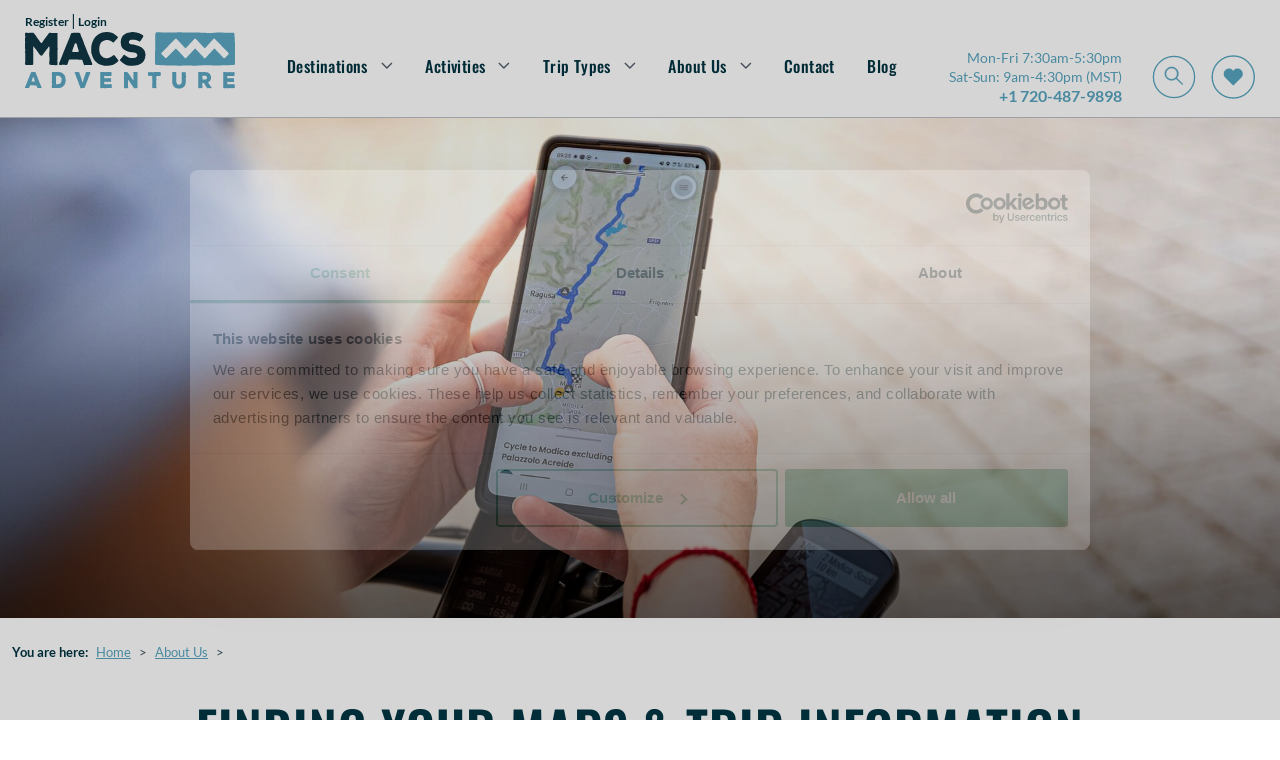

--- FILE ---
content_type: text/html; charset=utf-8
request_url: https://www.macsadventure.com/us/about-macs-adventure/booking/maps-and-trip-information/
body_size: 24165
content:

<!doctype html>
<html lang="en-us">
<head>

            <script type="6345b503e2ded99f75a9a234-text/javascript" src="https://try.abtasty.com/9b765bf061921ac9a33f614e4b67613d.js"></script>
    <meta charset="utf-8">
    <meta name="viewport" id="viewport" content="width=device-width, initial-scale=1" />
    <title>Maps and trip information | Macs Adventure</title>

    <!-- OPEN GRAPH TAG STARTS -->
    <meta property="og:title" content="Maps and trip information | Macs Adventure" />
    <meta property="og:description" content="Find your maps and all the documents and information you need for a walking or cycling adventure in your Macs Adventure account or using our bespoke app." />
    <meta property="og:locale" content='en_US' />
    <meta property="og:url" content='https://www.macsadventure.com/us/about-macs-adventure/booking/maps-and-trip-information/' />
    <!-- OPEN GRAPH TAG ENDS -->

    <meta name="description" content="Find your maps and all the documents and information you need for a walking or cycling adventure in your Macs Adventure account or using our bespoke app." />


        <link rel="shortcut icon" href="https://d1hirb55zrpywb.cloudfront.net/images/theme/favicon.ico" />
    <link href="/sb/headercss.css.vf87075a61780f5c284d83d5ae8ff1e3b7c4dadae" rel="stylesheet" type="text/css" />
    <link rel="stylesheet" type="text/css" href="/dist/styles/styles.min.css" />

    <link rel="canonical" id="hrCanoincal" itemprop="url" href="https://www.macsadventure.com/us/about-macs-adventure/booking/maps-and-trip-information/" />
    <!--Alernate URL START -->
    <!--Alernate URL END -->
    
    <link href="/sb/aboutuscss.css.vf87075a61780f5c284d83d5ae8ff1e3b7c4dadae" rel="stylesheet" type="text/css" />

    
    <meta property="og:image" content='https://d1hirb55zrpywb.cloudfront.net/media/t0sdoqhr/tour-or-banner-image-vs-or-umbraco-sicily-cycle-shoot.jpg'>
    <meta property="og:type" content='Website' />

    <!-- Google Tag Manager -->
    <script type="6345b503e2ded99f75a9a234-text/javascript">
        (function(w,d,s,l,i){w[l]=w[l]||[];w[l].push({'gtm.start':
        new Date().getTime(),event:'gtm.js'});var f=d.getElementsByTagName(s)[0],
        j=d.createElement(s),dl=l!='dataLayer'?'&l='+l:'';j.async=true;j.src=
        'https://www.googletagmanager.com/gtm.js?id='+i+dl;f.parentNode.insertBefore(j,f);
        })(window,document,'script','dataLayer','GTM-TGRFCL');</script>
    <!-- End Google Tag Manager -->
    
    <script type="6345b503e2ded99f75a9a234-text/javascript">var deviceType = /iPad/.test(navigator.userAgent) ? "t" : /Mobile|iP(hone|od)|Android|BlackBerry|IEMobile|Silk/.test(navigator.userAgent) ? "m" : "d";</script>
    <script type="6345b503e2ded99f75a9a234-text/javascript">
        var ConfigurationItems = [];
        var CookieDomain = '.macsadventure.com';

        //GA4 Changes : START
        var arrGA4EventItems = [];
        var objEnableGA4Changes = 'Y';
        var objDocumentTypeAlias = 'cMS';
        if ('' != '')
        {
            window.dataLayer = window.dataLayer || [];
            window.dataLayer.push({'user_id': ''});
        }
        //GA4 Changes : END

        //Common Variables For Zendesk Chat Widget
        var objLocale = "en-us";
        var objBusinessChannelTagToRemove = "['zendesk_org_macs_adventure_uk_gbp','zendesk_org_macs_adventure_us_cad','zendesk_org_abenteuerwege_ch_chf','zendesk_org_abenteuerwege_at_eur','zendesk_org_macs_adventure_uk_zar','zendesk_org_macs_adventure_us_usd','zendesk_org_abenteuerwege_de_eur','zendesk_org_macs_adventure_nl_eur','zendesk_org_wholesale_agent_gbp','zendesk_org_macs_adventure_uk_nzd','zendesk_org_macs_adventure_uk_aud','zendesk_org_macs_adventure_eur','zendesk_org_macs_adventure_eur_new']";
        var objZendeskBusinessChannelTag = "zendesk_org_macs_adventure_us_usd";
        var objEnvironmentInfoTag = "live_environment";
    </script>
    <script type="6345b503e2ded99f75a9a234-text/javascript"> window.dataLayer = window.dataLayer || []; window.dataLayer.push({'currency': 'usd'}); </script>
    <script type="6345b503e2ded99f75a9a234-text/javascript">(function(w,d,s,l,i){w[l]=w[l]||[];w[l].push({'gtm.start': new Date().getTime(),event:'gtm.js'});var f=d.getElementsByTagName(s)[0], j=d.createElement(s),dl=l!='dataLayer'?'&l='+l:'';j.async=true;j.src='//www.googletagmanager.com/gtm.js?id='+i+dl;f.parentNode.insertBefore(j,f);})(window,document,'script','dataLayer','GTM-TGRFCL');</script>

    <script type="6345b503e2ded99f75a9a234-text/javascript">
        var InfintityJsFlag = 'N';
        if(InfintityJsFlag == 'Y' && InfintityJsFlag != null)
        {
            // setTimeout(function () {
                (function(i,n,f,t,y,x,z) {
                    y=i._its=function(){return y.queue.push(arguments)};y.version='2.0';y.queue=[];z=n.createElement(f);z.async=!0;z.src=t;x=n.getElementsByTagName(f)[0];x.parentNode.insertBefore(z,x)})(window, document,'script','https://script.infinity-tracking.com/infinitytrack.js?i=7274');
                    window._its('init', '7274');
                    window._its('track');
            //}, 8000);
        }
    </script>

    <!-- ZENCHAT CODE :: STARTS -->
    <!-- ZENCHAT CODE :: ENDS -->

</head>
<body data-role="Subscriber" class="">
    <!-- Google Tag Manager (noscript) -->
    <noscript>
        <iframe src="https://www.googletagmanager.com/ns.html?id=GTM-TGRFCL"
                height="0" width="0" style="display:none;visibility:hidden"></iframe>
    </noscript>
    <!-- End Google Tag Manager (noscript) -->
    <noscript><iframe src="//www.googletagmanager.com/ns.html?id=GTM-TGRFCL" height="0" width="0" style="display:none;visibility:hidden"></iframe></noscript>
    
    


<header class="header bg-white js-header" id="header">
    <div class="login">
        <div>

            <a class="login__link" href="https://myaccountus.macsadventure.com/register/" title="Register">
                Register
            </a>

            <span class="login__pipe">|</span> 

            <a class="login__link" href="https://myaccountus.macsadventure.com/sign-in/" title="Login">
                Login
            </a>
        </div>
        <div class="login__tel-icon">
            <a href="tel:&#x2B;1 720-487-9898" data-ict-discovery-number="&#x2B;1 720-487-9898">
                <img src="/dist/images/call-icon.svg" alt="Contact Macs Adventure by phone" class="img-fluid" />
            </a>
        </div>
    </div>

    <!-- NO BOOTSTRAP VERSION -->
    <div class="navigation-container">
        <button class="nav-btn nav-btn--burger" type="button" aria-expanded="false">
            <img src="/dist/images/navbar-icon.svg" alt="Open navigation" />
        </button>
        <a href="/us/">
            <img src="/dist/images/logo.svg" title='Macs Adventure' alt='Macs Adventure' class="img img__logo" />
        </a>
        <nav class="menu-bar" id="navMenu"> 
            <div class="close-container">
                <button type="button" class="nav-btn nav-btn--close">
                    <img src="/dist/images/megamenu-close.svg" alt="Close navigation" />
                </button>  
            </div>

            <ul class="nav-links">
                    <li class="nav-links__primary-li"
                        aria-haspopup="true"
                        aria-expanded="false"
                    >
                            <a class="nav-links__nav-item nav-links__nav-item--arrow" aria-current="page">Destinations</a>
                            <div class="mega-menu" aria-hidden="true">
                                <div class="mega-menu__content">
                                    <div class="mega-menu__secondary-menu">
                                        <div class="mega-menu__link mega-menu__link--back">Back</div>
                                        <div class="mega-menu__link mega-menu__link--header">
                                            <a>Destinations</a>
                                        </div>
                                        <ul>
                                                <li class="mega-menu__link--secondary" aria-haspopup="true" aria-expanded="false">
                                                    <a href="https://www.macsadventure.com/us/destinations/europe/" class="mega-menu__link mega-menu__link--arrow">Europe</a>
                                                    <div class="mega-menu__tertiary " aria-hidden="true">
                                                        <div class="mega-menu__tertiary-list">
                                                            <ul>
                                                                <li class="mega-menu__link mega-menu__link--back">Back</li>
                                                            </ul>
            <div class="mega-menu__mobile-container">
                <h3>Country</h3>
                <ul class="mega-menu__tertiary-ul">
                        <li class="mega-menu__tertiary-item"><a href='https://www.macsadventure.com/us/destinations/europe/austria/'>Austria</a></li>
                        <li class="mega-menu__tertiary-item"><a href='https://www.macsadventure.com/us/destinations/europe/croatia/'>Croatia</a></li>
                        <li class="mega-menu__tertiary-item"><a href='https://www.macsadventure.com/us/walking-tours/europe-walking-tours/cyprus/'>Cyprus</a></li>
                        <li class="mega-menu__tertiary-item"><a href='https://www.macsadventure.com/us/destinations/europe/france/'>France</a></li>
                        <li class="mega-menu__tertiary-item"><a href='https://www.macsadventure.com/us/destinations/europe/germany/'>Germany</a></li>
                        <li class="mega-menu__tertiary-item"><a href='https://www.macsadventure.com/us/destinations/europe/greece/'>Greece</a></li>
                        <li class="mega-menu__tertiary-item"><a href='https://www.macsadventure.com/us/walking-tours/europe-walking-tours/iceland/'>Iceland</a></li>
                        <li class="mega-menu__tertiary-item"><a href='https://www.macsadventure.com/us/destinations/europe/ireland/'>Republic of Ireland</a></li>
                        <li class="mega-menu__tertiary-item"><a href='https://www.macsadventure.com/us/destinations/europe/italy/'>Italy</a></li>
                </ul>
            </div>
            <div class="mega-menu__mobile-container">
                <h3>Country</h3>
                <ul class="mega-menu__tertiary-ul">
                        <li class="mega-menu__tertiary-item"><a href='https://www.macsadventure.com/us/tour-2066/walking-on-malta-gozo/'>Malta &amp; Gozo</a></li>
                        <li class="mega-menu__tertiary-item"><a href='https://www.macsadventure.com/us/walking-tours/europe-walking-tours/norway/'>Norway</a></li>
                        <li class="mega-menu__tertiary-item"><a href='https://www.macsadventure.com/us/destinations/europe/portugal/'>Portugal</a></li>
                        <li class="mega-menu__tertiary-item"><a href='https://www.macsadventure.com/us/destinations/europe/slovenia/'>Slovenia</a></li>
                        <li class="mega-menu__tertiary-item"><a href='https://www.macsadventure.com/us/destinations/europe/spain/'>Spain</a></li>
                        <li class="mega-menu__tertiary-item"><a href='https://www.macsadventure.com/us/destinations/europe/sweden/'>Sweden</a></li>
                        <li class="mega-menu__tertiary-item"><a href='https://www.macsadventure.com/us/destinations/europe/switzerland/'>Switzerland</a></li>
                        <li class="mega-menu__tertiary-item"><a href='https://www.macsadventure.com/us/walking-tours/europe-walking-tours/turkey/'>Turkey</a></li>
                </ul>
            </div>
                                                        </div>
                                                            <div class="mega-menu__tertiary-list mega-menu__tertiary-list--second-col">
            <div class="mega-menu__mobile-container">
                <h3>Route or Region</h3>
                <ul class="mega-menu__tertiary-ul">
                        <li class="mega-menu__tertiary-item"><a href='https://www.macsadventure.com/us/walking-tours/europe-walking-tours/france/tour-du-mont-blanc/'>Tour du Mont Blanc | France</a></li>
                        <li class="mega-menu__tertiary-item"><a href='https://www.macsadventure.com/us/destinations/europe/france/dordogne/'>Dordogne | France</a></li>
                        <li class="mega-menu__tertiary-item"><a href='https://www.macsadventure.com/us/destinations/europe/france/provence/'>Provence | France</a></li>
                        <li class="mega-menu__tertiary-item"><a href='https://www.macsadventure.com/us/destinations/europe/italy/the-amalfi-coast/'>The Amalfi Coast | Italy</a></li>
                        <li class="mega-menu__tertiary-item"><a href='https://www.macsadventure.com/us/destinations/europe/italy/cinque-terre/'>Cinque Terre | Italy</a></li>
                        <li class="mega-menu__tertiary-item"><a href='https://www.macsadventure.com/us/walking-tours/europe-walking-tours/italy/dolomites-alta-via-1/'>The Alta Via | Italy</a></li>
                        <li class="mega-menu__tertiary-item"><a href='https://www.macsadventure.com/us/destinations/europe/portugal/the-algarve/'>The Algarve | Portugal</a></li>
                        <li class="mega-menu__tertiary-item"><a href='https://www.macsadventure.com/us/destinations/europe/portugal/porto/'>Porto | Portugal</a></li>
                        <li class="mega-menu__tertiary-item"><a href='https://www.macsadventure.com/us/camino-tours/'>Camino de Santiago | Spain</a></li>
                </ul>
            </div>
            <div class="mega-menu__mobile-container">
                <h3>Most Popular in Europe</h3>
                <ul class="mega-menu__tertiary-ul">
                        <li class="mega-menu__tertiary-item"><a href='https://www.macsadventure.com/us/tour-897/complete-tour-du-mont-blanc-in-comfort/'>Complete Tour du Mont Blanc in Comfort</a></li>
                        <li class="mega-menu__tertiary-item"><a href='https://www.macsadventure.com/us/tour-2292/camino-in-style/'>Camino in Style</a></li>
                        <li class="mega-menu__tertiary-item"><a href='https://www.macsadventure.com/us/tour-2580/walking-portofino-and-the-cinque-terre/'>Hiking Portofino &amp; the Cinque Terre</a></li>
                        <li class="mega-menu__tertiary-item"><a href='https://www.macsadventure.com/us/tour-1100/algarve-coastal-trails/'>Algarve Coastal Trails</a></li>
                        <li class="mega-menu__tertiary-item"><a href='https://www.macsadventure.com/us/tour-2101/best-of-the-bernese-oberland/'>Best of the Bernese Oberland</a></li>
                        <li class="mega-menu__tertiary-item"><a href='https://www.macsadventure.com/us/tour-2309/camino-portugus-coastal-way/'>Complete Camino Portugu&#xE9;s Coastal Way</a></li>
                        <li class="mega-menu__tertiary-item"><a href='https://www.macsadventure.com/us/tour-1706/dolomites-alta-via-1-classic/'>Alta Via 1 Classic</a></li>
                        <li class="mega-menu__tertiary-item"><a href='https://www.macsadventure.com/us/tour-2021/walking-the-catalan-coast-in-style/'>Walking the Catalan Coast in Style</a></li>
                        <li class="mega-menu__tertiary-item"><a href='https://www.macsadventure.com/us/tour-1718/cycling-portugals-atlantic-coast/'>Cycling Portugal&#x27;s Atlantic Coast</a></li>
                </ul>
            </div>
                                                            </div>
                                                            <div class="mega-menu__tertiary-list mega-menu__tertiary-list--feature">
                                                                <img src="[data-uri]" data-src='https://d1hirb55zrpywb.cloudfront.net/media/xkdho3wm/1500-x-1000-images-coast-to-coast-content-shoot-8.jpg' alt='Perfect for Summer' class="lazy" />

                                                                <div class="mega-menu__feature-content">
                                                                    <h5>Perfect for Summer</h5>
                                                                    <p>Keep your cool on these active vacations that make the most of Europe, away from the intensity of the summer heat. We&#x2019;ve rounded up all the top spots for your summer adventures.</p>
                                                                    <a href="https://www.macsadventure.com/us/destinations/destination-inspiration/where-to-go-in-july/" class="macs-btn macs-btn--tertiary" title='Read more'>Read more</a>
                                                                </div>

                                                            </div>
                                                        
                                                    </div>
                                                </li>
                                                <li class="mega-menu__link--secondary" aria-haspopup="true" aria-expanded="false">
                                                    <a href="https://www.macsadventure.com/us/destinations/uk/" class="mega-menu__link mega-menu__link--arrow">UK</a>
                                                    <div class="mega-menu__tertiary " aria-hidden="true">
                                                        <div class="mega-menu__tertiary-list">
                                                            <ul>
                                                                <li class="mega-menu__link mega-menu__link--back">Back</li>
                                                            </ul>
            <div class="mega-menu__mobile-container">
                <h3>Country</h3>
                <ul class="mega-menu__tertiary-ul">
                        <li class="mega-menu__tertiary-item"><a href='https://www.macsadventure.com/us/destinations/uk/england/'>England</a></li>
                        <li class="mega-menu__tertiary-item"><a href='https://www.macsadventure.com/us/walking-tours/europe-walking-tours/ireland/northern-ireland/'>Northern Ireland</a></li>
                        <li class="mega-menu__tertiary-item"><a href='https://www.macsadventure.com/us/destinations/uk/scotland/'>Scotland</a></li>
                        <li class="mega-menu__tertiary-item"><a href='https://www.macsadventure.com/us/walking-tours/uk-walking-tours/wales/'>Wales</a></li>
                </ul>
            </div>
            <div class="mega-menu__mobile-container">
                <h3>Route or Region</h3>
                <ul class="mega-menu__tertiary-ul">
                        <li class="mega-menu__tertiary-item"><a href='https://www.macsadventure.com/us/walking-tours/uk-walking-tours/channel-islands/'>Channel Islands</a></li>
                        <li class="mega-menu__tertiary-item"><a href='https://www.macsadventure.com/us/destinations/uk/england/coast-to-coast-uk/'>Coast to Coast | England</a></li>
                        <li class="mega-menu__tertiary-item"><a href='https://www.macsadventure.com/us/destinations/uk/england/cornwall/'>Cornwall | England</a></li>
                        <li class="mega-menu__tertiary-item"><a href='https://www.macsadventure.com/us/destinations/uk/england/cotswolds/'>Cotswolds | England</a></li>
                        <li class="mega-menu__tertiary-item"><a href='https://www.macsadventure.com/us/walking-tours/uk-walking-tours/england/hadrians-wall/'>Hadrian&#x27;s Wall | England</a></li>
                        <li class="mega-menu__tertiary-item"><a href='https://www.macsadventure.com/us/destinations/uk/scotland/highlands/'>Highlands | Scotland</a></li>
                        <li class="mega-menu__tertiary-item"><a href='https://www.macsadventure.com/us/destinations/uk/scotland/isle-of-skye/'>Isle of Skye | Scotland</a></li>
                        <li class="mega-menu__tertiary-item"><a href='https://www.macsadventure.com/us/walking-tours/uk-walking-tours/england/lake-district-walking-tours/'>Lake District | England</a></li>
                        <li class="mega-menu__tertiary-item"><a href='https://www.macsadventure.com/us/destinations/uk/scotland/all-scottish-islands/'>Scottish Islands | Scotland</a></li>
                        <li class="mega-menu__tertiary-item"><a href='https://www.macsadventure.com/us/walking-tours/uk-walking-tours/scotland/west-highland-way/'>West Highland Way | Scotland</a></li>
                        <li class="mega-menu__tertiary-item"><a href='https://www.macsadventure.com/us/walking-tours/uk-walking-tours/england/south-west-coast-path/'>South West Coast Path | England</a></li>
                </ul>
            </div>
                                                        </div>
                                                            <div class="mega-menu__tertiary-list mega-menu__tertiary-list--second-col">
            <div class="mega-menu__mobile-container">
                <h3>Most Popular in UK</h3>
                <ul class="mega-menu__tertiary-ul">
                        <li class="mega-menu__tertiary-item"><a href='https://www.macsadventure.com/us/tour-2/west-highland-way-8-days-7-nights/'>West Highland Way</a></li>
                        <li class="mega-menu__tertiary-item"><a href='https://www.macsadventure.com/us/tour-23/great-glen-way-9-days-and-8-nights/'>Great Glen Way &amp; Loch Ness</a></li>
                        <li class="mega-menu__tertiary-item"><a href='https://www.macsadventure.com/us/tour-200/coast-to-coast-walk/'>Coast to Coast</a></li>
                        <li class="mega-menu__tertiary-item"><a href='https://www.macsadventure.com/us/tour-30/hadrians-wall-path/'>Hadrian&#x27;s Wall Path</a></li>
                        <li class="mega-menu__tertiary-item"><a href='https://www.macsadventure.com/us/tour-3089/grand-tour-scotland-rail-hike/'>Grand Tour of Scotland Rail &amp; Hike</a></li>
                        <li class="mega-menu__tertiary-item"><a href='https://www.macsadventure.com/us/tour-3162/grand-tour-of-scotland-by-rail/'>The Grand Tour of Scotland by Rail</a></li>
                        <li class="mega-menu__tertiary-item"><a href='https://www.macsadventure.com/us/tour-2266/st-cuthberts-way-8-days-and-7-nights/'>St Cuthbert&#x27;s Way</a></li>
                        <li class="mega-menu__tertiary-item"><a href='https://www.macsadventure.com/us/tour-193/cotswold-way-12-days-11-nights/'>Cotswold Way</a></li>
                        <li class="mega-menu__tertiary-item"><a href='https://www.macsadventure.com/us/tour-1302/cycling-in-the-heart-of-the-cotswolds/'>Cycling in the Heart of the Cotswolds</a></li>
                        <li class="mega-menu__tertiary-item"><a href='https://www.macsadventure.com/us/tour-410/the-cotswolds-in-comfort/'>Cotswolds in Comfort</a></li>
                </ul>
            </div>
            <div class="mega-menu__mobile-container">
                <h3>Get Inspired</h3>
                <ul class="mega-menu__tertiary-ul">
                        <li class="mega-menu__tertiary-item"><a href='https://www.macsadventure.com/us/destinations/uk/classic-routes-in-the-uk/'>UK Classic Routes</a></li>
                        <li class="mega-menu__tertiary-item"><a href='https://www.macsadventure.com/us/walking-tours/inspiration/whisky-walking-scotland/'>Whisky &amp; Walking in Scotland</a></li>
                        <li class="mega-menu__tertiary-item"><a href='https://www.macsadventure.com/us/destinations/uk/scotland/scotland-slower-adventures/'>Slower Adventures in Scotland</a></li>
                        <li class="mega-menu__tertiary-item"><a href='https://www.macsadventure.com/us/destinations/uk/england/england-slower-adventures/'>Slower Adventures in England</a></li>
                        <li class="mega-menu__tertiary-item"><a href='https://www.macsadventure.com/us/walking-tours/uk-walking-tours/england/national-trails-england/'>England&#x27;s National Trails</a></li>
                </ul>
            </div>
                                                            </div>
                                                            <div class="mega-menu__tertiary-list mega-menu__tertiary-list--feature">
                                                                <img src="[data-uri]" data-src='https://d1hirb55zrpywb.cloudfront.net/media/20727/umbraco-standard-image-thumbail-blog-other-cotswolds-video-shoot-2021.jpg' alt='Walk the Cotswolds' class="lazy" />

                                                                <div class="mega-menu__feature-content">
                                                                    <h5>Walk the Cotswolds</h5>
                                                                    <p>Explore quintessential England walking the Cotswold way or one of our other carefully curated Cotswolds tours. Delightful countryside and picture perfect towns with historic honey-colored buildings and cozy village pubs.</p>
                                                                    <a href="https://www.macsadventure.com/us/destinations/uk/england/cotswolds/" class="macs-btn macs-btn--tertiary" title='Read more'>Read more</a>
                                                                </div>

                                                            </div>
                                                        
                                                    </div>
                                                </li>
                                                <li class="mega-menu__link--secondary" aria-haspopup="true" aria-expanded="false">
                                                    <a href="https://www.macsadventure.com/us/destinations/asia/japan/" class="mega-menu__link mega-menu__link--arrow">Japan</a>
                                                    <div class="mega-menu__tertiary " aria-hidden="true">
                                                        <div class="mega-menu__tertiary-list">
                                                            <ul>
                                                                <li class="mega-menu__link mega-menu__link--back">Back</li>
                                                            </ul>
            <div class="mega-menu__mobile-container">
                <h3>Country</h3>
                <ul class="mega-menu__tertiary-ul">
                        <li class="mega-menu__tertiary-item"><a href='https://www.macsadventure.com/us/walking-tours/asia-walking-tours/japan/kumano-kodo-trail-walking/'>Kumano Kodo</a></li>
                        <li class="mega-menu__tertiary-item"><a href='https://www.macsadventure.com/us/walking-tours/asia-walking-tours/japan/nakasendo-trail-walking/'>Nakasendo Trail</a></li>
                </ul>
            </div>
            <div class="mega-menu__mobile-container">
                <h3>Most Popular in Asia</h3>
                <ul class="mega-menu__tertiary-ul">
                        <li class="mega-menu__tertiary-item"><a href='https://www.macsadventure.com/us/tour-922/kumano-kodo-trail-kyoto-to-osaka/'>Kumano Kodo Trail Kyoto to Osaka</a></li>
                        <li class="mega-menu__tertiary-item"><a href='https://www.macsadventure.com/us/tour-1764/nakasendo-trail-tokyo-kyoto-mount-koya-nara/'>Nakasendo Trail, Tokyo, Kyoto, Mount Koya and Nara</a></li>
                </ul>
            </div>
                                                        </div>
                                                            <div class="mega-menu__tertiary-list mega-menu__tertiary-list--second-col">
            <div class="mega-menu__mobile-container">
                <h3>Get Inspired</h3>
                <ul class="mega-menu__tertiary-ul">
                        <li class="mega-menu__tertiary-item"><a href='https://www.macsadventure.com/us/blog/walking-in-japan-the-nakasendo-or-the-kumano-kodo-trail/'>Nakasendo Trail or Kumano Kodo</a></li>
                        <li class="mega-menu__tertiary-item"><a href='https://www.macsadventure.com/us/tour-listing/?rgid=297&amp;lcntyp=L&amp;mnid=&amp;mxid=&amp;grdid=&amp;cmfid=&amp;tloc=&amp;srtexp=TP&amp;tcid=&amp;mind=&amp;maxd=&amp;tsd=&amp;mactids=1&amp;sactids=17&amp;mthmids=&amp;sthmids=&amp;rbdid=&amp;tstyids=17&amp;tvwtyp=&amp;ftype=TRPSTL&amp;fvids=16,17&amp;cfcodes='>Pilgrimage in Japan</a></li>
                        <li class="mega-menu__tertiary-item"><a href='https://www.macsadventure.com/us/blog/why-walk-in-japan/'>Why Walk in Japan?</a></li>
                </ul>
            </div>
                                                            </div>
                                                            <div class="mega-menu__tertiary-list mega-menu__tertiary-list--feature">
                                                                <img src="[data-uri]" data-src='https://d1hirb55zrpywb.cloudfront.net/media/8407/1500-ss-leaves-japan-kyoto-temple.jpg' alt='Explore Japan' class="lazy" />

                                                                <div class="mega-menu__feature-content">
                                                                    <h5>Explore Japan</h5>
                                                                    <p>Ancient trails and pilgrimage epics, explore rural Japan to truly experience tradition. The Kumano Kodo is a UNESCO World Heritage pilgrimage trail, and walking both it and the Camino can give you the honor of being a dual pilgrim.</p>
                                                                    <a href="https://www.macsadventure.com/us/walking-tours/asia-walking-tours/japan/" class="macs-btn macs-btn--tertiary" title='Read more'>Read more</a>
                                                                </div>

                                                            </div>
                                                        
                                                    </div>
                                                </li>
                                                <li class="mega-menu__link--secondary" aria-haspopup="true" aria-expanded="false">
                                                    <a href="https://www.macsadventure.com/us/walking-tours/new-zealand/" class="mega-menu__link mega-menu__link--arrow">New Zealand</a>
                                                    <div class="mega-menu__tertiary " aria-hidden="true">
                                                        <div class="mega-menu__tertiary-list">
                                                            <ul>
                                                                <li class="mega-menu__link mega-menu__link--back">Back</li>
                                                            </ul>
            <div class="mega-menu__mobile-container">
                <h3>Route or Region</h3>
                <ul class="mega-menu__tertiary-ul">
                        <li class="mega-menu__tertiary-item"><a href='https://www.macsadventure.com/us/tour-2405/abel-tasman-track/'>Abel Tasman Track</a></li>
                        <li class="mega-menu__tertiary-item"><a href='https://www.macsadventure.com/us/tour-2400/queen-charlotte-track/'>Queen Charlotte Track</a></li>
                        <li class="mega-menu__tertiary-item"><a href='https://www.macsadventure.com/us/tour-2443/new-zealand-south-island-adventure/'>The South Island</a></li>
                </ul>
            </div>
            <div class="mega-menu__mobile-container">
                <h3>Most Popular</h3>
                <ul class="mega-menu__tertiary-ul">
                        <li class="mega-menu__tertiary-item"><a href='https://www.macsadventure.com/us/tour-2431/the-best-of-new-zealand/'>The Best of New Zealand</a></li>
                        <li class="mega-menu__tertiary-item"><a href='https://www.macsadventure.com/us/tour-3220/highlights-of-new-zealand-in-style/'>Highlights of New Zealand In Style</a></li>
                        <li class="mega-menu__tertiary-item"><a href='https://www.macsadventure.com/us/tour-2451/abel-tasman-track-in-comfort/'>Abel Tasman Track in Comfort</a></li>
                </ul>
            </div>
                                                        </div>
                                                            <div class="mega-menu__tertiary-list mega-menu__tertiary-list--second-col">
            <div class="mega-menu__mobile-container">
                <h3>Get Inspired</h3>
                <ul class="mega-menu__tertiary-ul">
                        <li class="mega-menu__tertiary-item"><a href='https://www.macsadventure.com/us/blog/best-time-to-visit-new-zealand/'>The Best Time to Visit New Zealand</a></li>
                        <li class="mega-menu__tertiary-item"><a href='https://www.macsadventure.com/us/blog/new-zealand-travel-tips/'>New Zealand Travel Tips</a></li>
                        <li class="mega-menu__tertiary-item"><a href='https://www.macsadventure.com/us/blog/the-power-of-nature-new-zealands-queen-charlotte-track/'>The Power of Nature - Queen Charlotte Track</a></li>
                </ul>
            </div>
                                                            </div>
                                                            <div class="mega-menu__tertiary-list mega-menu__tertiary-list--feature">
                                                                <img src="[data-uri]" data-src='https://d1hirb55zrpywb.cloudfront.net/media/12841/saly-lake.jpg' alt='Great Walks of New Zealand' class="lazy" />

                                                                <div class="mega-menu__feature-content">
                                                                    <h5>Great Walks of New Zealand</h5>
                                                                    <p>The Great Walks of New Zealand are a selection of designated trails offering some of the finest walking across diverse terrain and landscapes.</p>
                                                                    <a href="" class="macs-btn macs-btn--tertiary" title='Read more'>Read more</a>
                                                                </div>

                                                            </div>
                                                        
                                                    </div>
                                                </li>
                                        </ul>
                                    </div>

                                    <div class="mega-menu__grid"> 
                                            <div class="mega-menu__grid-item">
                                                <a href="https://www.macsadventure.com/us/destinations/uk/england/"><img src="[data-uri]" data-src="https://d1hirb55zrpywb.cloudfront.net/media/20883/342-x-342-england-walking.png" alt="England" class="lazy" /></a>
                                                <span>England</span>
                                            </div>
                                            <div class="mega-menu__grid-item">
                                                <a href="https://www.macsadventure.com/us/destinations/uk/scotland/"><img src="[data-uri]" data-src="https://d1hirb55zrpywb.cloudfront.net/media/20752/342-navigation-13.png" alt="Scotland" class="lazy" /></a>
                                                <span>Scotland</span>
                                            </div>
                                            <div class="mega-menu__grid-item">
                                                <a href="https://www.macsadventure.com/us/destinations/europe/france/"><img src="[data-uri]" data-src="https://d1hirb55zrpywb.cloudfront.net/media/20742/342-navigation-2.png" alt="France" class="lazy" /></a>
                                                <span>France</span>
                                            </div>
                                            <div class="mega-menu__grid-item">
                                                <a href="https://www.macsadventure.com/us/destinations/europe/switzerland/"><img src="[data-uri]" data-src="https://d1hirb55zrpywb.cloudfront.net/media/20756/new-nav-342-1.png" alt="Switzerland" class="lazy" /></a>
                                                <span>Switzerland</span>
                                            </div>
                                            <div class="mega-menu__grid-item">
                                                <a href="https://www.macsadventure.com/us/destinations/europe/portugal/"><img src="[data-uri]" data-src="https://d1hirb55zrpywb.cloudfront.net/media/20743/342-navigation-3.png" alt="Portugal" class="lazy" /></a>
                                                <span>Portugal</span>
                                            </div>
                                            <div class="mega-menu__grid-item">
                                                <a href="https://www.macsadventure.com/us/destinations/europe/italy/"><img src="[data-uri]" data-src="https://d1hirb55zrpywb.cloudfront.net/media/20766/newnavigation-6.png" alt="Italy" class="lazy" /></a>
                                                <span>Italy</span>
                                            </div>
                                            <div class="mega-menu__grid-item">
                                                <a href="https://www.macsadventure.com/us/destinations/europe/spain/"><img src="[data-uri]" data-src="https://d1hirb55zrpywb.cloudfront.net/media/20744/342-navigation-4.png" alt="Spain" class="lazy" /></a>
                                                <span>Spain</span>
                                            </div>
                                            <div class="mega-menu__grid-item">
                                                <a href="https://www.macsadventure.com/us/walking-tours/europe-walking-tours/norway/"><img src="[data-uri]" data-src="https://d1hirb55zrpywb.cloudfront.net/media/20760/newnav-342-2.png" alt="Norway" class="lazy" /></a>
                                                <span>Norway</span>
                                            </div>
                                            <div class="mega-menu__grid-item">
                                                <a href="https://www.macsadventure.com/us/walking-tours/new-zealand/"><img src="[data-uri]" data-src="https://d1hirb55zrpywb.cloudfront.net/media/20747/342-navigation-7.png" alt="New Zealand" class="lazy" /></a>
                                                <span>New Zealand</span>
                                            </div>
                                            <div class="mega-menu__grid-item">
                                                <a href="https://www.macsadventure.com/us/walking-tours/asia-walking-tours/japan/"><img src="[data-uri]" data-src="https://d1hirb55zrpywb.cloudfront.net/media/20749/342-navigation-10.png" alt="Japan" class="lazy" /></a>
                                                <span>Japan</span>
                                            </div>
                                    </div>
                                </div>
                            </div>
                    </li>
                    <li class="nav-links__primary-li"
                        aria-haspopup="true"
                        aria-expanded="false"
                    >
                            <a class="nav-links__nav-item nav-links__nav-item--arrow" aria-current="page">Activities</a>
                            <div class="mega-menu" aria-hidden="true">
                                <div class="mega-menu__content">
                                    <div class="mega-menu__secondary-menu">
                                        <div class="mega-menu__link mega-menu__link--back">Back</div>
                                        <div class="mega-menu__link mega-menu__link--header">
                                            <a>Activities</a>
                                        </div>
                                        <ul>
                                                <li class="mega-menu__link--secondary" aria-haspopup="true" aria-expanded="false">
                                                    <a href="https://www.macsadventure.com/us/walking-tours/" class="mega-menu__link mega-menu__link--arrow">Walking Tours</a>
                                                    <div class="mega-menu__tertiary " aria-hidden="true">
                                                        <div class="mega-menu__tertiary-list">
                                                            <ul>
                                                                <li class="mega-menu__link mega-menu__link--back">Back</li>
                                                            </ul>
            <div class="mega-menu__mobile-container">
                <h3>Walking Destination</h3>
                <ul class="mega-menu__tertiary-ul">
                        <li class="mega-menu__tertiary-item"><a href='https://www.macsadventure.com/us/walking-tours/europe-walking-tours/'>Europe</a></li>
                        <li class="mega-menu__tertiary-item"><a href='https://www.macsadventure.com/us/walking-tours/uk-walking-tours/'>UK</a></li>
                        <li class="mega-menu__tertiary-item"><a href='https://www.macsadventure.com/us/walking-tours/asia-walking-tours/japan/'>Japan</a></li>
                        <li class="mega-menu__tertiary-item"><a href='https://www.macsadventure.com/us/walking-tours/new-zealand/'>New Zealand</a></li>
                        <li class="mega-menu__tertiary-item"><a href='https://www.macsadventure.com/us/walking-tours/'>View All</a></li>
                </ul>
            </div>
            <div class="mega-menu__mobile-container">
                <h3>Popular Countries</h3>
                <ul class="mega-menu__tertiary-ul">
                        <li class="mega-menu__tertiary-item"><a href='https://www.macsadventure.com/us/walking-tours/uk-walking-tours/scotland/'>Scotland</a></li>
                        <li class="mega-menu__tertiary-item"><a href='https://www.macsadventure.com/us/walking-tours/uk-walking-tours/england/'>England</a></li>
                        <li class="mega-menu__tertiary-item"><a href='https://www.macsadventure.com/us/walking-tours/europe-walking-tours/ireland/'>Ireland</a></li>
                        <li class="mega-menu__tertiary-item"><a href='https://www.macsadventure.com/us/walking-tours/europe-walking-tours/france/'>France</a></li>
                        <li class="mega-menu__tertiary-item"><a href='https://www.macsadventure.com/us/walking-tours/europe-walking-tours/italy/'>Italy</a></li>
                        <li class="mega-menu__tertiary-item"><a href='https://www.macsadventure.com/us/walking-tours/europe-walking-tours/portugal/'>Portugal</a></li>
                        <li class="mega-menu__tertiary-item"><a href='https://www.macsadventure.com/us/walking-tours/europe-walking-tours/spain/'>Spain</a></li>
                        <li class="mega-menu__tertiary-item"><a href='https://www.macsadventure.com/us/walking-tours/europe-walking-tours/switzerland/'>Switzerland</a></li>
                        <li class="mega-menu__tertiary-item"><a href='https://www.macsadventure.com/us/walking-tours/europe-walking-tours/germany/'>Germany</a></li>
                        <li class="mega-menu__tertiary-item"><a href='https://www.macsadventure.com/us/walking-tours/europe-walking-tours/austria/'>Austria</a></li>
                </ul>
            </div>
                                                        </div>
                                                            <div class="mega-menu__tertiary-list mega-menu__tertiary-list--second-col">
            <div class="mega-menu__mobile-container">
                <h3>Need Inspiration?</h3>
                <ul class="mega-menu__tertiary-ul">
                        <li class="mega-menu__tertiary-item"><a href='https://www.macsadventure.com/us/tour-listing/?rgid=&amp;lcntyp=&amp;mnid=&amp;mxid=&amp;grdid=&amp;cmfid=&amp;tloc=&amp;srtexp=TP&amp;tcid=&amp;mind=&amp;maxd=&amp;tsd=&amp;mactids=1&amp;sactids=17,18,19,20&amp;mthmids=&amp;sthmids=&amp;rbdid=&amp;tstyids=16&amp;tmpid=2&amp;tvwtyp=&amp;ftype=&amp;fvids='>Classic Routes</a></li>
                        <li class="mega-menu__tertiary-item"><a href='https://www.macsadventure.com/us/tour-listing/?rgid=&amp;lcntyp=&amp;mnid=&amp;mxid=&amp;grdid=&amp;cmfid=&amp;tloc=&amp;srtexp=TP&amp;tcid=&amp;mind=&amp;maxd=&amp;tsd=&amp;mactids=1&amp;sactids=17,18,19,20&amp;mthmids=&amp;sthmids=&amp;rbdid=&amp;tstyids=18&amp;tmpid=2&amp;tvwtyp=&amp;ftype=&amp;fvids='>Slower Adventures</a></li>
                        <li class="mega-menu__tertiary-item"><a href='https://www.macsadventure.com/us/tour-listing/?rgid=&amp;lcntyp=&amp;mnid=&amp;mxid=&amp;grdid=&amp;cmfid=&amp;tloc=&amp;srtexp=TP&amp;tcid=&amp;mind=&amp;maxd=&amp;tsd=&amp;mactids=1&amp;sactids=17,19&amp;mthmids=&amp;sthmids=&amp;rbdid=&amp;tstyids=19&amp;tmpid=2&amp;tvwtyp=&amp;ftype=MACT&amp;fvids=1,2,31,17,19,23,32'>In Style</a></li>
                        <li class="mega-menu__tertiary-item"><a href='https://www.macsadventure.com/us/tour-listing/?rgid=&amp;lcntyp=&amp;mnid=&amp;mxid=&amp;grdid=&amp;cmfid=&amp;tloc=&amp;srtexp=TP&amp;tcid=&amp;mind=&amp;maxd=&amp;tsd=&amp;mactids=31&amp;sactids=32&amp;mthmids=&amp;sthmids=&amp;rbdid=&amp;tstyids=&amp;tmpid=2&amp;tvwtyp=&amp;ftype=SACT&amp;fvids=1,2,31,17,18,19,20,12,13,23,32,33,34'>Rail &amp; Hike</a></li>
                        <li class="mega-menu__tertiary-item"><a href='https://www.macsadventure.com/us/about-macs-adventure/our-tours/group-travel-private-trip/'>Private Group Travel</a></li>
                        <li class="mega-menu__tertiary-item"><a href='https://www.macsadventure.com/us/walking-tours/inspiration/alpine-treks/'>Alpine Hiking</a></li>
                        <li class="mega-menu__tertiary-item"><a href='https://www.macsadventure.com/us/destinations/destination-inspiration/solo-active-trips/'>Trips for solo travelers</a></li>
                </ul>
            </div>
            <div class="mega-menu__mobile-container">
                <h3>Most Popular Walking</h3>
                <ul class="mega-menu__tertiary-ul">
                        <li class="mega-menu__tertiary-item"><a href='https://www.macsadventure.com/us/walking-tours/europe-walking-tours/france/tour-du-mont-blanc/'>Tour du Mont Blanc</a></li>
                        <li class="mega-menu__tertiary-item"><a href='https://www.macsadventure.com/us/camino-tours/'>Camino de Santiago</a></li>
                        <li class="mega-menu__tertiary-item"><a href='https://www.macsadventure.com/us/walking-tours/uk-walking-tours/scotland/west-highland-way/'>West Highland Way</a></li>
                        <li class="mega-menu__tertiary-item"><a href='https://www.macsadventure.com/us/walking-tours/uk-walking-tours/england/cotswolds/'>Cotswolds Walking Tours</a></li>
                        <li class="mega-menu__tertiary-item"><a href='https://www.macsadventure.com/us/walking-tours/uk-walking-tours/scotland/rail-hike-scotland/'>Rail &amp; Hike Scotland</a></li>
                        <li class="mega-menu__tertiary-item"><a href='https://www.macsadventure.com/us/walking-tours/europe-walking-tours/ireland/the-dingle-way/'>Ireland&#x27;s Dingle Way</a></li>
                        <li class="mega-menu__tertiary-item"><a href='https://www.macsadventure.com/us/walking-tours/uk-walking-tours/england/coast-coast/'>England Coast to Coast</a></li>
                        <li class="mega-menu__tertiary-item"><a href='https://www.macsadventure.com/us/walking-tours/europe-walking-tours/portugal/lisbon-sintra/'>Lisbon &amp; Sintra</a></li>
                        <li class="mega-menu__tertiary-item"><a href='https://www.macsadventure.com/us/walking-tours/europe-walking-tours/italy/dolomites/'>The Dolomites</a></li>
                        <li class="mega-menu__tertiary-item"><a href='https://www.macsadventure.com/us/camino-tours/camino-portugues/'>Camino Portugues</a></li>
                </ul>
            </div>
                                                            </div>
                                                            <div class="mega-menu__tertiary-list mega-menu__tertiary-list--feature">
                                                                <img src="[data-uri]" data-src='https://d1hirb55zrpywb.cloudfront.net/media/20888/684-x-392-nav-image-whw.png' alt='West Highland Way' class="lazy" />

                                                                <div class="mega-menu__feature-content">
                                                                    <h5>West Highland Way</h5>
                                                                    <p>Scotland&#x27;s best-loved long distance trail is a must for any hiker. Walk 96 miles through some of Scotland&#x27;s most iconic scenery and complete one of the world&#x27;s best walks.</p>
                                                                    <a href="https://www.macsadventure.com/us/walking-tours/uk-walking-tours/scotland/west-highland-way/" class="macs-btn macs-btn--tertiary" title='Read more'>Read more</a>
                                                                </div>

                                                            </div>
                                                        
                                                    </div>
                                                </li>
                                                <li class="mega-menu__link--secondary" aria-haspopup="true" aria-expanded="false">
                                                    <a href="https://www.macsadventure.com/us/biking-tours/" class="mega-menu__link mega-menu__link--arrow">Biking Tours</a>
                                                    <div class="mega-menu__tertiary " aria-hidden="true">
                                                        <div class="mega-menu__tertiary-list">
                                                            <ul>
                                                                <li class="mega-menu__link mega-menu__link--back">Back</li>
                                                            </ul>
            <div class="mega-menu__mobile-container">
                <h3>Biking Destinations</h3>
                <ul class="mega-menu__tertiary-ul">
                        <li class="mega-menu__tertiary-item"><a href='https://www.macsadventure.com/us/biking-tours/europe-biking-tours/'>Europe</a></li>
                        <li class="mega-menu__tertiary-item"><a href='https://www.macsadventure.com/us/biking-tours/uk-biking-tours/'>UK</a></li>
                        <li class="mega-menu__tertiary-item"><a href='https://www.macsadventure.com/us/tour-listing/?rgid=&amp;lcntyp=L&amp;mactids=2&amp;sactids=11,12,13,14,15,22,23&amp;rbdid='>View All</a></li>
                </ul>
            </div>
            <div class="mega-menu__mobile-container">
                <h3>Popular Countries</h3>
                <ul class="mega-menu__tertiary-ul">
                        <li class="mega-menu__tertiary-item"><a href='https://www.macsadventure.com/us/biking-tours/europe-biking-tours/italy/'>Italy</a></li>
                        <li class="mega-menu__tertiary-item"><a href='https://www.macsadventure.com/us/biking-tours/europe-biking-tours/france/'>France</a></li>
                        <li class="mega-menu__tertiary-item"><a href='https://www.macsadventure.com/us/biking-tours/uk-biking-tours/england/'>England</a></li>
                        <li class="mega-menu__tertiary-item"><a href='https://www.macsadventure.com/us/biking-tours/uk-biking-tours/scotland/'>Scotland</a></li>
                        <li class="mega-menu__tertiary-item"><a href='https://www.macsadventure.com/us/biking-tours/europe-biking-tours/biking-spain/'>Spain</a></li>
                        <li class="mega-menu__tertiary-item"><a href='https://www.macsadventure.com/us/biking-tours/europe-biking-tours/ireland/'>Ireland</a></li>
                        <li class="mega-menu__tertiary-item"><a href='https://www.macsadventure.com/us/biking-tours/europe-biking-tours/portugal/'>Portugal</a></li>
                </ul>
            </div>
                                                        </div>
                                                            <div class="mega-menu__tertiary-list mega-menu__tertiary-list--second-col">
            <div class="mega-menu__mobile-container">
                <h3>Need Inspiration?</h3>
                <ul class="mega-menu__tertiary-ul">
                        <li class="mega-menu__tertiary-item"><a href='https://www.macsadventure.com/us/tour-listing/?rgid=&amp;lcntyp=&amp;mnid=&amp;mxid=&amp;grdid=2,1&amp;cmfid=&amp;tloc=&amp;srtexp=TP&amp;tcid=&amp;mind=&amp;maxd=&amp;tsd=&amp;mactids=2&amp;sactids=23&amp;mthmids=&amp;sthmids=&amp;rbdid=&amp;tstyids=&amp;tmpid=2&amp;tvwtyp=&amp;ftype=GRADE&amp;fvids=5,4,3,2,1'>Easier Biking Tours</a></li>
                        <li class="mega-menu__tertiary-item"><a href='https://www.macsadventure.com/us/tour-listing/?rgid=&amp;lcntyp=&amp;mnid=0&amp;mxid=0&amp;grdid=&amp;cmfid=&amp;tloc=&amp;srtexp=TP&amp;tcid=&amp;mind=0&amp;maxd=0&amp;tsd=&amp;mactids=2&amp;sactids=12,13,23&amp;mthmids=&amp;sthmids=&amp;rbdid=&amp;tstyids=19&amp;tmpid=2&amp;tvwtyp=&amp;ftype=TRPSTL&amp;fvids=16,17,18,19'>In Style Biking</a></li>
                        <li class="mega-menu__tertiary-item"><a href='https://www.macsadventure.com/us/about-macs-adventure/our-tours/group-travel-private-trip/'>Private Group Travel</a></li>
                        <li class="mega-menu__tertiary-item"><a href='https://www.macsadventure.com/us/tour-listing/?rgid=&amp;lcntyp=&amp;mnid=0&amp;mxid=0&amp;grdid=&amp;cmfid=&amp;tloc=&amp;srtexp=TP&amp;tcid=&amp;mind=0&amp;maxd=0&amp;tsd=&amp;mactids=2&amp;sactids=12,13,23&amp;mthmids=&amp;sthmids=&amp;rbdid=&amp;tstyids=&amp;tmpid=2&amp;tvwtyp=&amp;ftype=MACT&amp;fvids=1,2,31,17,18,19,20,12,13,23,32,33,34'>View All</a></li>
                        <li class="mega-menu__tertiary-item"><a href='https://www.macsadventure.com/us/destinations/destination-inspiration/solo-active-trips/'>All activity trips for solos</a></li>
                </ul>
            </div>
            <div class="mega-menu__mobile-container">
                <h3>Most Popular Biking</h3>
                <ul class="mega-menu__tertiary-ul">
                        <li class="mega-menu__tertiary-item"><a href='https://www.macsadventure.com/us/biking-tours/europe-biking-tours/italy/puglia-sicily-biking/'>Bike Tours Puglia</a></li>
                        <li class="mega-menu__tertiary-item"><a href='https://www.macsadventure.com/us/biking-tours/europe-biking-tours/germany/lake-constance-cycle-path/'>Lake Constance Bike Path</a></li>
                        <li class="mega-menu__tertiary-item"><a href='https://www.macsadventure.com/us/tour-1302/cycling-in-the-heart-of-the-cotswolds/'>Cycling in the Cotswolds</a></li>
                        <li class="mega-menu__tertiary-item"><a href='https://www.macsadventure.com/us/tour-3176/cycle-from-minho-to-porto/'>Minho to Porto</a></li>
                        <li class="mega-menu__tertiary-item"><a href='https://www.macsadventure.com/us/tour-3185/camino-portugues-coastal-way-by-bike/'>Biking the Camino in Portugal</a></li>
                </ul>
            </div>
                                                            </div>
                                                            <div class="mega-menu__tertiary-list mega-menu__tertiary-list--feature">
                                                                <img src="[data-uri]" data-src='https://d1hirb55zrpywb.cloudfront.net/media/20890/684-x-392-danube.png' alt='Biking Tours' class="lazy" />

                                                                <div class="mega-menu__feature-content">
                                                                    <h5>Biking Tours</h5>
                                                                    <p>Explore the UK and Europe on a self-guided biking adventure. Pedal at your own pace and discover ever-changing landscapes, with luggage transfers and comfortable and convenient places to stay included.</p>
                                                                    <a href="https://www.macsadventure.com/us/biking-tours/" class="macs-btn macs-btn--tertiary" title='Read more'>Read more</a>
                                                                </div>

                                                            </div>
                                                        
                                                    </div>
                                                </li>
                                                <li class="mega-menu__link--secondary" aria-haspopup="true" aria-expanded="false">
                                                    <a href="https://www.macsadventure.com/us/exploring-tours/" class="mega-menu__link mega-menu__link--arrow">Exploring Tours</a>
                                                    <div class="mega-menu__tertiary " aria-hidden="true">
                                                        <div class="mega-menu__tertiary-list">
                                                            <ul>
                                                                <li class="mega-menu__link mega-menu__link--back">Back</li>
                                                            </ul>
            <div class="mega-menu__mobile-container">
                <h3>Countries</h3>
                <ul class="mega-menu__tertiary-ul">
                        <li class="mega-menu__tertiary-item"><a href='https://www.macsadventure.com/us/walking-tours/uk-walking-tours/england/rail-hike-england/'>England</a></li>
                        <li class="mega-menu__tertiary-item"><a href='https://www.macsadventure.com/us/tour-listing/?rgid=284&amp;lcntyp=L&amp;mnid=&amp;mxid=&amp;grdid=&amp;cmfid=&amp;tloc=&amp;srtexp=TP&amp;tcid=&amp;mind=&amp;maxd=&amp;tsd=&amp;mactids=31&amp;sactids=32,33,34&amp;mthmids=&amp;sthmids=&amp;rbdid=&amp;tstyids=&amp;tmpid=2&amp;tvwtyp=&amp;ftype=MACT&amp;fvids=1,2,31,17,18,19,20,12,13,23,32,33,34'>Iceland</a></li>
                        <li class="mega-menu__tertiary-item"><a href='https://www.macsadventure.com/us/tour-listing/?rgid=55,1367&amp;lcntyp=L&amp;mnid=&amp;mxid=&amp;grdid=&amp;cmfid=&amp;tloc=&amp;srtexp=TP&amp;tcid=&amp;mind=&amp;maxd=&amp;tsd=&amp;mactids=1,2,31&amp;sactids=17,19,23,33&amp;mthmids=&amp;sthmids=&amp;rbdid=&amp;tstyids=21&amp;tvwtyp=&amp;ftype=TRPSTL&amp;fvids=16,18,19,21&amp;tmpid=2&amp;cfcodes='>Ireland</a></li>
                        <li class="mega-menu__tertiary-item"><a href='https://www.macsadventure.com/us/tour-listing/?rgid=290&amp;lcntyp=L&amp;mnid=&amp;mxid=&amp;grdid=&amp;cmfid=&amp;tloc=&amp;srtexp=TP&amp;tcid=&amp;mind=&amp;maxd=&amp;tsd=&amp;mactids=31&amp;sactids=32,33,34&amp;mthmids=&amp;sthmids=&amp;rbdid=&amp;tstyids=&amp;tmpid=2&amp;tvwtyp=&amp;ftype=MACT&amp;fvids=1,2,31,17,18,19,20,12,13,23,32,33,34'>New Zealand</a></li>
                        <li class="mega-menu__tertiary-item"><a href='https://www.macsadventure.com/us/tour-listing/?rgid=252&amp;lcntyp=L&amp;mnid=&amp;mxid=&amp;grdid=&amp;cmfid=&amp;tloc=&amp;srtexp=TP&amp;tcid=&amp;mind=&amp;maxd=&amp;tsd=&amp;mactids=31&amp;sactids=32,33,34&amp;mthmids=&amp;sthmids=&amp;rbdid=&amp;tstyids=&amp;tmpid=2&amp;tvwtyp=&amp;ftype=MACT&amp;fvids=1,2,31,17,18,19,20,12,13,23,32,33,34'>Norway</a></li>
                        <li class="mega-menu__tertiary-item"><a href='https://www.macsadventure.com/us/tour-listing/?rgid=265&amp;lcntyp=L&amp;mactids=31&amp;sactids=32,33,34&amp;rbdid='>Scotland</a></li>
                        <li class="mega-menu__tertiary-item"><a href='https://www.macsadventure.com/us/tour-listing/?rgid=109&amp;lcntyp=L&amp;mnid=&amp;mxid=&amp;grdid=&amp;cmfid=&amp;tloc=&amp;srtexp=TP&amp;tcid=&amp;mind=&amp;maxd=&amp;tsd=&amp;mactids=31&amp;sactids=32,33,34&amp;mthmids=&amp;sthmids=&amp;rbdid=&amp;tstyids=&amp;tmpid=2&amp;tvwtyp=&amp;ftype=MACT&amp;fvids=1,2,31,17,18,19,20,12,13,23,32,33,34'>Switzerland</a></li>
                </ul>
            </div>
            <div class="mega-menu__mobile-container">
                <h3>Style of Exploring</h3>
                <ul class="mega-menu__tertiary-ul">
                        <li class="mega-menu__tertiary-item"><a href='https://www.macsadventure.com/us/tour-listing/?rgid=&amp;lcntyp=&amp;mnid=&amp;mxid=&amp;grdid=&amp;cmfid=&amp;tloc=&amp;srtexp=TP&amp;tcid=&amp;mind=&amp;maxd=&amp;tsd=&amp;mactids=31&amp;sactids=32&amp;mthmids=&amp;sthmids=&amp;rbdid=&amp;tstyids=&amp;tmpid=2&amp;tvwtyp=&amp;ftype=SACT&amp;fvids=1,2,31,17,18,19,20,12,13,23,32,33,34'>Rail &amp; Hike</a></li>
                        <li class="mega-menu__tertiary-item"><a href='https://www.macsadventure.com/us/tour-listing/?rgid=&amp;lcntyp=&amp;mnid=&amp;mxid=&amp;grdid=&amp;cmfid=&amp;tloc=&amp;srtexp=TP&amp;tcid=&amp;mind=&amp;maxd=&amp;tsd=&amp;mactids=31&amp;sactids=33&amp;mthmids=&amp;sthmids=&amp;rbdid=&amp;tstyids=&amp;tmpid=2&amp;tvwtyp=&amp;ftype=SACT&amp;fvids=1,2,31,17,18,19,20,12,13,23,32,33,34'>Drive &amp; Hike</a></li>
                </ul>
            </div>
                                                        </div>
                                                            <div class="mega-menu__tertiary-list mega-menu__tertiary-list--second-col">
            <div class="mega-menu__mobile-container">
                <h3>Get Inspired</h3>
                <ul class="mega-menu__tertiary-ul">
                        <li class="mega-menu__tertiary-item"><a href='https://www.macsadventure.com/us/exploring-tours/uk-discovery-tours/scotland/grand-tours/'>Grand Tour of Scotland</a></li>
                        <li class="mega-menu__tertiary-item"><a href='https://www.macsadventure.com/us/walking-tours/inspiration/whisky-walking-scotland/'>Scottish Castles and Whiskey</a></li>
                        <li class="mega-menu__tertiary-item"><a href='https://www.macsadventure.com/us/exploring-tours/uk-discovery-tours/scotland/scotland-train-tours/'>Scotland by Train</a></li>
                </ul>
            </div>
                                                            </div>
                                                            <div class="mega-menu__tertiary-list mega-menu__tertiary-list--feature">
                                                                <img src="[data-uri]" data-src='https://d1hirb55zrpywb.cloudfront.net/media/20889/684-x-392-scotland-exploring.png' alt='Exploring Scotland' class="lazy" />

                                                                <div class="mega-menu__feature-content">
                                                                    <h5>Exploring Scotland</h5>
                                                                    <p>Pack in all the highlights, from the majestic highlands to historic cities, ancient ruins to spectacular castles. Drive &amp; hike, take the train, or purely self drive options are available.</p>
                                                                    <a href="https://www.macsadventure.com/us/tour-listing/?rgid=265&amp;lcntyp=L&amp;mnid=&amp;mxid=&amp;grdid=&amp;cmfid=&amp;tloc=&amp;srtexp=TP&amp;tcid=&amp;mind=&amp;maxd=&amp;tsd=&amp;mactids=31&amp;sactids=32,33,34&amp;mthmids=&amp;sthmids=&amp;rbdid=&amp;tstyids=&amp;tmpid=2&amp;tvwtyp=&amp;ftype=MACT&amp;fvids=1,2,31,17,18,19,20,12,13,23,32,33,34" class="macs-btn macs-btn--tertiary" title='Read more'>Read more</a>
                                                                </div>

                                                            </div>
                                                        
                                                    </div>
                                                </li>
                                                <li class="mega-menu__link--secondary" aria-haspopup="true" aria-expanded="false">
                                                    <a href="https://www.macsadventure.com/us/trip-types/pilgrimages/" class="mega-menu__link mega-menu__link--arrow">Pilgrimage &amp; Camino</a>
                                                    <div class="mega-menu__tertiary " aria-hidden="true">
                                                        <div class="mega-menu__tertiary-list">
                                                            <ul>
                                                                <li class="mega-menu__link mega-menu__link--back">Back</li>
                                                            </ul>
            <div class="mega-menu__mobile-container">
                <h3>Camino de Santiago</h3>
                <ul class="mega-menu__tertiary-ul">
                        <li class="mega-menu__tertiary-item"><a href='https://www.macsadventure.com/us/camino-tours/camino-frances/'>Camino Frances</a></li>
                        <li class="mega-menu__tertiary-item"><a href='https://www.macsadventure.com/us/camino-tours/camino-del-norte/'>Camino del Norte</a></li>
                        <li class="mega-menu__tertiary-item"><a href='https://www.macsadventure.com/us/camino-tours/camino-primitivo/'>Camino Primitivo</a></li>
                        <li class="mega-menu__tertiary-item"><a href='https://www.macsadventure.com/us/tour-909/camino-finisterre/'>Camino Finisterre</a></li>
                        <li class="mega-menu__tertiary-item"><a href='https://www.macsadventure.com/us/tour-910/camino-ingls/'>Camino Ingles</a></li>
                        <li class="mega-menu__tertiary-item"><a href='https://www.macsadventure.com/us/tour-3229/camino-portugues-by-bike/'>Camino Portugues By Bike</a></li>
                        <li class="mega-menu__tertiary-item"><a href='https://www.macsadventure.com/us/camino-tours/'>View All </a></li>
                </ul>
            </div>
            <div class="mega-menu__mobile-container">
                <h3>Pilgrimages Outside Spain</h3>
                <ul class="mega-menu__tertiary-ul">
                        <li class="mega-menu__tertiary-item"><a href='https://www.macsadventure.com/us/camino-tours/le-puy-route/'>Camino Le Puy Way</a></li>
                        <li class="mega-menu__tertiary-item"><a href='https://www.macsadventure.com/us/camino-tours/camino-portugues/'>Camino Portugues</a></li>
                        <li class="mega-menu__tertiary-item"><a href='https://www.macsadventure.com/us/camino-tours/francigena/'>Via Francigena</a></li>
                        <li class="mega-menu__tertiary-item"><a href='https://www.macsadventure.com/us/tour-listing/?rgid=297&amp;lcntyp=L&amp;mnid=&amp;mxid=&amp;grdid=&amp;cmfid=&amp;tloc=&amp;srtexp=TP&amp;tcid=&amp;mind=&amp;maxd=&amp;tsd=&amp;mactids=1&amp;sactids=17,19&amp;mthmids=&amp;sthmids=&amp;rbdid=&amp;tstyids=17&amp;tmpid=2&amp;tvwtyp=&amp;ftype=TRPSTL&amp;fvids=16,17,18'>Pilgrimage in Japan</a></li>
                </ul>
            </div>
                                                        </div>
                                                            <div class="mega-menu__tertiary-list mega-menu__tertiary-list--second-col">
            <div class="mega-menu__mobile-container">
                <h3>Camino Inspiration</h3>
                <ul class="mega-menu__tertiary-ul">
                        <li class="mega-menu__tertiary-item"><a href='https://www.macsadventure.com/us/blog/camino-guide-part-4-how-to-travel-to-the-camino-de-santiago/'>How to Travel to the Camino</a></li>
                        <li class="mega-menu__tertiary-item"><a href='https://www.macsadventure.com/us/blog/camino-guide-the-culture-and-language-of-the-camino/'>The Culture of the Camino</a></li>
                        <li class="mega-menu__tertiary-item"><a href='https://www.macsadventure.com/us/blog/4-foods-youll-eat-camino/'>Food &amp; Drink on the Camino</a></li>
                        <li class="mega-menu__tertiary-item"><a href='https://www.macsadventure.com/us/destinations/destination-inspiration/solo-active-trips/'>Solo travelers</a></li>
                        <li class="mega-menu__tertiary-item"><a href='https://www.macsadventure.com/us/free-guide/camino-guide/'>Our FREE Camino Guide</a></li>
                </ul>
            </div>
            <div class="mega-menu__mobile-container">
                <h3>Popular Camino Tours</h3>
                <ul class="mega-menu__tertiary-ul">
                        <li class="mega-menu__tertiary-item"><a href='https://www.macsadventure.com/us/tour-1819/camino-final-stage-sarria-to-santiago-8-days/'>Camino Frances Final Stage - Sarria to Santiago</a></li>
                        <li class="mega-menu__tertiary-item"><a href='https://www.macsadventure.com/us/tour-2309/camino-portugus-coastal-way/'>Camino Portugu&#xE9;s Coastal Way</a></li>
                        <li class="mega-menu__tertiary-item"><a href='https://www.macsadventure.com/us/tour-2289/best-of-the-camino/'>Best of the Camino</a></li>
                        <li class="mega-menu__tertiary-item"><a href='https://www.macsadventure.com/us/camino-tours/francigena/'>Via Francigena</a></li>
                        <li class="mega-menu__tertiary-item"><a href='https://www.macsadventure.com/us/tour-1210/camino-le-puy-way-stages-1-2/'>Camino Le Puy - Stage 1 &amp; 2</a></li>
                        <li class="mega-menu__tertiary-item"><a href='https://www.macsadventure.com/us/tour-438/full-camino-st-jean-pied-de-port-to-santiago/'>Full Camino Frances</a></li>
                </ul>
            </div>
                                                            </div>
                                                            <div class="mega-menu__tertiary-list mega-menu__tertiary-list--feature">
                                                                <img src="[data-uri]" data-src='https://d1hirb55zrpywb.cloudfront.net/media/20891/684-x-392-nav-camino.png' alt='Camino Tours' class="lazy" />

                                                                <div class="mega-menu__feature-content">
                                                                    <h5>Camino Tours</h5>
                                                                    <p>The Camino de Santiago in Spain is the heart of the modern pilgrimage world and every year thousands take to its various paths to trek to Santiago de Compostela.</p>
                                                                    <a href="https://www.macsadventure.com/us/camino-tours/" class="macs-btn macs-btn--tertiary" title='Read more'>Read more</a>
                                                                </div>

                                                            </div>
                                                        
                                                    </div>
                                                </li>
                                        </ul>
                                    </div>

                                    <div class="mega-menu__grid"> 
                                            <div class="mega-menu__grid-item">
                                                <a href="https://www.macsadventure.com/us/walking-tours/"><img src="[data-uri]" data-src="https://d1hirb55zrpywb.cloudfront.net/media/20878/342-x-342-nav-walking.png" alt="Walking" class="lazy" /></a>
                                                <span>Walking</span>
                                            </div>
                                            <div class="mega-menu__grid-item">
                                                <a href="https://www.macsadventure.com/us/biking-tours/"><img src="[data-uri]" data-src="https://d1hirb55zrpywb.cloudfront.net/media/20879/342-x-342-nav-cycling.png" alt="Biking" class="lazy" /></a>
                                                <span>Biking</span>
                                            </div>
                                            <div class="mega-menu__grid-item">
                                                <a href="https://www.macsadventure.com/us/tour-listing/?rgid=&amp;lcntyp=&amp;mnid=&amp;mxid=&amp;grdid=&amp;cmfid=&amp;tloc=&amp;srtexp=TP&amp;tcid=&amp;mind=&amp;maxd=&amp;tsd=&amp;mactids=31&amp;sactids=32,33,34&amp;mthmids=&amp;sthmids=&amp;rbdid=&amp;tstyids=&amp;tmpid=2&amp;tvwtyp=&amp;ftype=&amp;fvids="><img src="[data-uri]" data-src="https://d1hirb55zrpywb.cloudfront.net/media/20880/342-x-342-nav-image-1.png" alt="Exploring" class="lazy" /></a>
                                                <span>Exploring</span>
                                            </div>
                                            <div class="mega-menu__grid-item">
                                                <a href="https://www.macsadventure.com/us/walking-tours/europe-walking-tours/"><img src="[data-uri]" data-src="https://d1hirb55zrpywb.cloudfront.net/media/20766/newnavigation-6.png" alt="Walking in Europe" class="lazy" /></a>
                                                <span>Walking in Europe</span>
                                            </div>
                                            <div class="mega-menu__grid-item">
                                                <a href="https://www.macsadventure.com/us/walking-tours/uk-walking-tours/scotland/"><img src="[data-uri]" data-src="https://d1hirb55zrpywb.cloudfront.net/media/20884/scotland-walking-342.png" alt="Walking in Scotland" class="lazy" /></a>
                                                <span>Walking in Scotland</span>
                                            </div>
                                            <div class="mega-menu__grid-item">
                                                <a href="https://www.macsadventure.com/us/walking-tours/uk-walking-tours/england/"><img src="[data-uri]" data-src="https://d1hirb55zrpywb.cloudfront.net/media/20883/342-x-342-england-walking.png" alt="Walking in England" class="lazy" /></a>
                                                <span>Walking in England</span>
                                            </div>
                                            <div class="mega-menu__grid-item">
                                                <a href="https://www.macsadventure.com/us/walking-tours/europe-walking-tours/france/"><img src="[data-uri]" data-src="https://d1hirb55zrpywb.cloudfront.net/media/20882/342-x-342-france.png" alt="Walking in France" class="lazy" /></a>
                                                <span>Walking in France</span>
                                            </div>
                                            <div class="mega-menu__grid-item">
                                                <a href="https://www.macsadventure.com/us/biking-tours/europe-biking-tours/"><img src="[data-uri]" data-src="https://d1hirb55zrpywb.cloudfront.net/media/20886/342-x-342-nav-bikeeurope.png" alt="Biking in Europe" class="lazy" /></a>
                                                <span>Biking in Europe</span>
                                            </div>
                                            <div class="mega-menu__grid-item">
                                                <a href="https://www.macsadventure.com/us/biking-tours/uk-biking-tours/england/"><img src="[data-uri]" data-src="https://d1hirb55zrpywb.cloudfront.net/media/0drj33uv/england-cycling-342.webp" alt="Biking in England" class="lazy" /></a>
                                                <span>Biking in England</span>
                                            </div>
                                            <div class="mega-menu__grid-item">
                                                <a href="https://www.macsadventure.com/us/camino-tours/"><img src="[data-uri]" data-src="https://d1hirb55zrpywb.cloudfront.net/media/20881/camino-342x342.png" alt="Camino Walking" class="lazy" /></a>
                                                <span>Camino Walking</span>
                                            </div>
                                    </div>
                                </div>
                            </div>
                    </li>
                    <li class="nav-links__primary-li"
                        aria-haspopup="true"
                        aria-expanded="false"
                    >
                            <a class="nav-links__nav-item nav-links__nav-item--arrow" aria-current="page">Trip Types</a>
                            <div class="mega-menu" aria-hidden="true">
                                <div class="mega-menu__content">
                                    <div class="mega-menu__secondary-menu">
                                        <div class="mega-menu__link mega-menu__link--back">Back</div>
                                        <div class="mega-menu__link mega-menu__link--header">
                                            <a>Trip Types</a>
                                        </div>
                                        <ul>
                                                <li class="mega-menu__link--secondary" aria-haspopup="true" aria-expanded="false">
                                                    <a href="https://www.macsadventure.com/us/trip-types/classic-routes/" class="mega-menu__link mega-menu__link--arrow">Classic routes</a>
                                                    <div class="mega-menu__tertiary " aria-hidden="true">
                                                        <div class="mega-menu__tertiary-list">
                                                            <ul>
                                                                <li class="mega-menu__link mega-menu__link--back">Back</li>
                                                            </ul>
            <div class="mega-menu__mobile-container">
                <h3>Popular Countries</h3>
                <ul class="mega-menu__tertiary-ul">
                        <li class="mega-menu__tertiary-item"><a href='https://www.macsadventure.com/us/tour-listing/?rgid=265&amp;lcntyp=L&amp;mnid=&amp;mxid=&amp;grdid=&amp;cmfid=&amp;tloc=&amp;srtexp=PLH&amp;tcid=&amp;mind=&amp;maxd=&amp;tsd=&amp;mactids=1,2,31&amp;sactids=17,19,13,23,32,33,34&amp;mthmids=&amp;sthmids=&amp;rbdid=&amp;tstyids=16&amp;tmpid=2&amp;tvwtyp='>Scotland</a></li>
                        <li class="mega-menu__tertiary-item"><a href='https://www.macsadventure.com/us/tour-listing/?rgid=57&amp;lcntyp=L&amp;mnid=&amp;mxid=&amp;grdid=&amp;cmfid=&amp;tloc=&amp;srtexp=PLH&amp;tcid=&amp;mind=&amp;maxd=&amp;tsd=&amp;mactids=1,2,31&amp;sactids=17,19,13,23,32,33,34&amp;mthmids=&amp;sthmids=&amp;rbdid=&amp;tstyids=16&amp;tmpid=2&amp;tvwtyp='>England</a></li>
                        <li class="mega-menu__tertiary-item"><a href='https://www.macsadventure.com/us/tour-listing/?rgid=51&amp;lcntyp=L&amp;mnid=&amp;mxid=&amp;grdid=&amp;cmfid=&amp;tloc=&amp;srtexp=PLH&amp;tcid=&amp;mind=&amp;maxd=&amp;tsd=&amp;mactids=1,2&amp;sactids=17,18,19,23&amp;mthmids=&amp;sthmids=&amp;rbdid=&amp;tstyids=16&amp;tmpid=2&amp;tvwtyp='>France</a></li>
                        <li class="mega-menu__tertiary-item"><a href='https://www.macsadventure.com/us/tour-listing/?rgid=281&amp;lcntyp=L&amp;mnid=&amp;mxid=&amp;grdid=&amp;cmfid=&amp;tloc=&amp;srtexp=PLH&amp;tcid=&amp;mind=&amp;maxd=&amp;tsd=&amp;mactids=1,2&amp;sactids=17,18,19,12,23&amp;mthmids=&amp;sthmids=&amp;rbdid=&amp;tstyids=16&amp;tmpid=2&amp;tvwtyp='>Italy</a></li>
                        <li class="mega-menu__tertiary-item"><a href='https://www.macsadventure.com/us/tour-listing/?rgid=282&amp;lcntyp=L&amp;mnid=&amp;mxid=&amp;grdid=&amp;cmfid=&amp;tloc=&amp;srtexp=PLH&amp;tcid=&amp;mind=&amp;maxd=&amp;tsd=&amp;mactids=1,2&amp;sactids=17,19,23&amp;mthmids=&amp;sthmids=&amp;rbdid=&amp;tstyids=16&amp;tmpid=2&amp;tvwtyp='>Spain</a></li>
                        <li class="mega-menu__tertiary-item"><a href='https://www.macsadventure.com/us/tour-listing/?rgid=109&amp;lcntyp=L&amp;mnid=&amp;mxid=&amp;grdid=&amp;cmfid=&amp;tloc=&amp;srtexp=TP&amp;tcid=&amp;mind=&amp;maxd=&amp;tsd=&amp;mactids=1&amp;sactids=17,18,19&amp;mthmids=&amp;sthmids=&amp;rbdid=&amp;tstyids=16&amp;tvwtyp=&amp;ftype=TRPSTL&amp;fvids=16,17,18,19&amp;cfcodes='>Switzerland</a></li>
                        <li class="mega-menu__tertiary-item"><a href='https://www.macsadventure.com/us/tour-listing/?rgid=&amp;lcntyp=&amp;mnid=&amp;mxid=&amp;grdid=&amp;cmfid=&amp;tloc=&amp;srtexp=PLH&amp;tcid=&amp;mind=&amp;maxd=&amp;tsd=&amp;mactids=1,2,31&amp;sactids=17,18,19,20,12,13,23,32,33,34&amp;mthmids=&amp;sthmids=&amp;rbdid=&amp;tstyids=16&amp;tmpid=2&amp;tvwtyp='>Browse All</a></li>
                </ul>
            </div>
            <div class="mega-menu__mobile-container">
                <h3>Activities</h3>
                <ul class="mega-menu__tertiary-ul">
                        <li class="mega-menu__tertiary-item"><a href='https://www.macsadventure.com/us/tour-listing/?rgid=&amp;lcntyp=&amp;mnid=&amp;mxid=&amp;grdid=&amp;cmfid=&amp;tloc=&amp;srtexp=TP&amp;tcid=&amp;mind=&amp;maxd=&amp;tsd=&amp;mactids=1&amp;sactids=17,18,19,20&amp;mthmids=&amp;sthmids=&amp;rbdid=&amp;tstyids=16&amp;tmpid=2&amp;tvwtyp=&amp;ftype=&amp;fvids='>Walking</a></li>
                        <li class="mega-menu__tertiary-item"><a href='https://www.macsadventure.com/us/tour-listing/?rgid=&amp;lcntyp=&amp;mnid=&amp;mxid=&amp;grdid=&amp;cmfid=&amp;tloc=&amp;srtexp=TP&amp;tcid=&amp;mind=&amp;maxd=&amp;tsd=&amp;mactids=2&amp;sactids=12,13,23&amp;mthmids=&amp;sthmids=&amp;rbdid=&amp;tstyids=16&amp;tmpid=2&amp;tvwtyp=&amp;ftype=MACT&amp;fvids=1,2,31,17,18,19,20,12,13,23,32,33'>Biking</a></li>
                </ul>
            </div>
                                                        </div>
                                                            <div class="mega-menu__tertiary-list mega-menu__tertiary-list--second-col">
            <div class="mega-menu__mobile-container">
                <h3>Most Popular</h3>
                <ul class="mega-menu__tertiary-ul">
                        <li class="mega-menu__tertiary-item"><a href='https://www.macsadventure.com/us/walking-tours/europe-walking-tours/italy/dolomites-alta-via-1/'>Alta Via 1</a></li>
                        <li class="mega-menu__tertiary-item"><a href='https://www.macsadventure.com/us/walking-tours/uk-walking-tours/england/coast-coast/'>Coast to Coast</a></li>
                        <li class="mega-menu__tertiary-item"><a href='https://www.macsadventure.com/us/walking-tours/uk-walking-tours/england/cotswold-way/'>Cotswold Way</a></li>
                        <li class="mega-menu__tertiary-item"><a href='https://www.macsadventure.com/us/walking-tours/uk-walking-tours/scotland/great-glen-way/'>Great Glen Way &amp; Loch Ness</a></li>
                        <li class="mega-menu__tertiary-item"><a href='https://www.macsadventure.com/us/walking-tours/uk-walking-tours/england/hadrians-wall/'>Hadrian&#x27;s Wall Path</a></li>
                        <li class="mega-menu__tertiary-item"><a href='https://www.macsadventure.com/us/walking-tours/uk-walking-tours/england/south-west-coast-path/'>South West Coast Path</a></li>
                        <li class="mega-menu__tertiary-item"><a href='https://www.macsadventure.com/us/walking-tours/europe-walking-tours/france/tour-du-mont-blanc/'>Tour du Mont Blanc</a></li>
                        <li class="mega-menu__tertiary-item"><a href='https://www.macsadventure.com/us/walking-tours/uk-walking-tours/scotland/west-highland-way/'>West Highland Way</a></li>
                        <li class="mega-menu__tertiary-item"><a href='https://www.macsadventure.com/us/tour-2001/classic-provence/'>Classic Provence</a></li>
                        <li class="mega-menu__tertiary-item"><a href='https://www.macsadventure.com/us/walking-tours/europe-walking-tours/ireland/the-dingle-way/'>Ireland&#x27;s Dingle Way</a></li>
                </ul>
            </div>
                                                            </div>
                                                            <div class="mega-menu__tertiary-list mega-menu__tertiary-list--feature">
                                                                <img src="[data-uri]" data-src='https://d1hirb55zrpywb.cloudfront.net/media/7077/500kb_1500_buachaille_etive_mor.jpg' alt='Classic Routes' class="lazy" />

                                                                <div class="mega-menu__feature-content">
                                                                    <h5>Classic Routes</h5>
                                                                    <p>Filled with active days on unforgettable routes, these trips have been designed with the journey at their core. Take on national trails, the great walks of the world, pedal long-distance paths, and achieve something great.</p>
                                                                    <a href="https://www.macsadventure.com/us/trip-types/classic-routes/" class="macs-btn macs-btn--tertiary" title='Read more'>Read more</a>
                                                                </div>

                                                            </div>
                                                        
                                                    </div>
                                                </li>
                                                <li class="mega-menu__link--secondary" aria-haspopup="true" aria-expanded="false">
                                                    <a href="https://www.macsadventure.com/us/trip-types/slower-adventures/" class="mega-menu__link mega-menu__link--arrow">Slower Adventures</a>
                                                    <div class="mega-menu__tertiary " aria-hidden="true">
                                                        <div class="mega-menu__tertiary-list">
                                                            <ul>
                                                                <li class="mega-menu__link mega-menu__link--back">Back</li>
                                                            </ul>
            <div class="mega-menu__mobile-container">
                <h3>Popular Countries</h3>
                <ul class="mega-menu__tertiary-ul">
                        <li class="mega-menu__tertiary-item"><a href='https://www.macsadventure.com/us/destinations/uk/england/england-slower-adventures/'>England</a></li>
                        <li class="mega-menu__tertiary-item"><a href='https://www.macsadventure.com/us/destinations/europe/france/france-slower-adventures/'>France</a></li>
                        <li class="mega-menu__tertiary-item"><a href='https://www.macsadventure.com/us/destinations/europe/italy/italy-slower-adventures/'>Italy</a></li>
                        <li class="mega-menu__tertiary-item"><a href='https://www.macsadventure.com/us/destinations/europe/portugal/portugal-slower-adventures/'>Portugal</a></li>
                        <li class="mega-menu__tertiary-item"><a href='https://www.macsadventure.com/us/destinations/europe/spain/spain-slower-adventures/'>Spain</a></li>
                        <li class="mega-menu__tertiary-item"><a href='https://www.macsadventure.com/us/destinations/europe/switzerland/switzerland-slower-adventures/'>Switzerland</a></li>
                        <li class="mega-menu__tertiary-item"><a href='https://www.macsadventure.com/us/trip-types/slower-adventures/'>About Slower Adventures</a></li>
                </ul>
            </div>
            <div class="mega-menu__mobile-container">
                <h3>Activities</h3>
                <ul class="mega-menu__tertiary-ul">
                        <li class="mega-menu__tertiary-item"><a href='https://www.macsadventure.com/us/tour-listing/?rgid=&amp;lcntyp=&amp;mnid=&amp;mxid=&amp;grdid=&amp;cmfid=&amp;tloc=&amp;srtexp=TP&amp;tcid=&amp;mind=&amp;maxd=&amp;tsd=&amp;mactids=1&amp;sactids=17,18,19,20&amp;mthmids=&amp;sthmids=&amp;rbdid=&amp;tstyids=18&amp;tmpid=2&amp;tvwtyp=&amp;ftype=&amp;fvids='>Walking</a></li>
                        <li class="mega-menu__tertiary-item"><a href='https://www.macsadventure.com/us/tour-listing/?rgid=&amp;lcntyp=&amp;mnid=&amp;mxid=&amp;grdid=&amp;cmfid=&amp;tloc=&amp;srtexp=PLH&amp;tcid=&amp;mind=&amp;maxd=&amp;tsd=&amp;mactids=2&amp;sactids=12,13,23&amp;mthmids=&amp;sthmids=&amp;rbdid=&amp;tstyids=18&amp;tmpid=2&amp;tvwtyp='>Biking</a></li>
                </ul>
            </div>
                                                        </div>
                                                            <div class="mega-menu__tertiary-list mega-menu__tertiary-list--second-col">
            <div class="mega-menu__mobile-container">
                <h3>Most Popular</h3>
                <ul class="mega-menu__tertiary-ul">
                        <li class="mega-menu__tertiary-item"><a href='https://www.macsadventure.com/us/tour-410/the-cotswolds-in-comfort/'>The Cotswolds in Comfort</a></li>
                        <li class="mega-menu__tertiary-item"><a href='https://www.macsadventure.com/us/tour-1100/algarve-coastal-trails/'>Algarve Coastal Trails</a></li>
                        <li class="mega-menu__tertiary-item"><a href='https://www.macsadventure.com/us/tour-2101/best-of-the-bernese-oberland/'>Best of the Bernese Oberland</a></li>
                        <li class="mega-menu__tertiary-item"><a href='https://www.macsadventure.com/us/tour-2571/walking-sintra-to-cascais/'>Sintra to Cascais</a></li>
                        <li class="mega-menu__tertiary-item"><a href='https://www.macsadventure.com/us/tour-1286/portugal-porto-the-douro-valley/'>Porto &amp; the Douro Valley</a></li>
                        <li class="mega-menu__tertiary-item"><a href='https://www.macsadventure.com/us/tour-3044/walking-the-salzburg-lakes/'>Walking the Salzburg Lakes</a></li>
                        <li class="mega-menu__tertiary-item"><a href='https://www.macsadventure.com/us/tour-1959/walking-in-dordogne/'>Walking in the Dordogne</a></li>
                        <li class="mega-menu__tertiary-item"><a href='https://www.macsadventure.com/us/tour-3173/walking-in-the-scottish-highlands/'>Walking in the Scottish Highlands</a></li>
                        <li class="mega-menu__tertiary-item"><a href='https://www.macsadventure.com/us/tour-3231/relaxed-trails-of-the-cinque-terre/'>Relaxed Trails of the Cinque Terre</a></li>
                        <li class="mega-menu__tertiary-item"><a href='https://www.macsadventure.com/us/tour-3233/relaxed-trails-of-the-amalfi-coast/'>Relaxed Trails of the Amalfi Coast</a></li>
                </ul>
            </div>
                                                            </div>
                                                            <div class="mega-menu__tertiary-list mega-menu__tertiary-list--feature">
                                                                <img src="[data-uri]" data-src='https://d1hirb55zrpywb.cloudfront.net/media/20724/umbraco-standard-image-thumbail-blog-other-ebikestosiena084.jpg' alt='Slower Adventures' class="lazy" />

                                                                <div class="mega-menu__feature-content">
                                                                    <h5>Slower Adventures</h5>
                                                                    <p>Take your time to immerse yourself in the local culture and scenery. We believe that active travel is the best way to get to know a destination, but with typically lower mileage, we&#x27;ve made sure you&#x27;ll have plenty time to pause and take it all in.</p>
                                                                    <a href="https://www.macsadventure.com/us/trip-types/slower-adventures/" class="macs-btn macs-btn--tertiary" title='Read more'>Read more</a>
                                                                </div>

                                                            </div>
                                                        
                                                    </div>
                                                </li>
                                                <li class="mega-menu__link--secondary" aria-haspopup="true" aria-expanded="false">
                                                    <a href="https://www.macsadventure.com/us/trip-types/pilgrimages/" class="mega-menu__link mega-menu__link--arrow">Pilgrimages</a>
                                                    <div class="mega-menu__tertiary " aria-hidden="true">
                                                        <div class="mega-menu__tertiary-list">
                                                            <ul>
                                                                <li class="mega-menu__link mega-menu__link--back">Back</li>
                                                            </ul>
            <div class="mega-menu__mobile-container">
                <h3>Camino de Santiago</h3>
                <ul class="mega-menu__tertiary-ul">
                        <li class="mega-menu__tertiary-item"><a href='https://www.macsadventure.com/us/camino-tours/camino-frances/'>Camino Frances</a></li>
                        <li class="mega-menu__tertiary-item"><a href='https://www.macsadventure.com/us/camino-tours/camino-portugues/camino-portugues-coastal-way/'>Camino Portugu&#xE9;s Coastal Way</a></li>
                        <li class="mega-menu__tertiary-item"><a href='https://www.macsadventure.com/us/camino-tours/camino-del-norte/'>Camino del Norte</a></li>
                        <li class="mega-menu__tertiary-item"><a href='https://www.macsadventure.com/us/camino-tours/camino-primitivo/'>Camino Primitivo</a></li>
                        <li class="mega-menu__tertiary-item"><a href='https://www.macsadventure.com/us/camino-tours/le-puy-route/'>Camino Le Puy Way</a></li>
                        <li class="mega-menu__tertiary-item"><a href='https://www.macsadventure.com/us/tour-909/camino-finisterre/'>Camino Finisterre</a></li>
                        <li class="mega-menu__tertiary-item"><a href='https://www.macsadventure.com/us/camino-tours/camino-portugues/'>Camino Portugues</a></li>
                        <li class="mega-menu__tertiary-item"><a href='https://www.macsadventure.com/us/camino-tours/'>Browse All</a></li>
                </ul>
            </div>
            <div class="mega-menu__mobile-container">
                <h3>Via Francigena</h3>
                <ul class="mega-menu__tertiary-ul">
                        <li class="mega-menu__tertiary-item"><a href='https://www.macsadventure.com/us/tour-1221/via-francigena-final-stage-montefiascone-to-rome/'>Final Stage</a></li>
                        <li class="mega-menu__tertiary-item"><a href='https://www.macsadventure.com/us/tour-1491/full-italian-via-francigena-bourg-st-pierre-rome/'>Full Via Francigena</a></li>
                        <li class="mega-menu__tertiary-item"><a href='https://www.macsadventure.com/us/tour-1232/via-francigena-stage-7-san-quirico-montefiascone/'>Via Francigena Stage 7</a></li>
                        <li class="mega-menu__tertiary-item"><a href='https://www.macsadventure.com/us/camino-tours/francigena/'>Browse All</a></li>
                </ul>
            </div>
                                                        </div>
                                                            <div class="mega-menu__tertiary-list mega-menu__tertiary-list--second-col">
            <div class="mega-menu__mobile-container">
                <h3>Pilgrimage in Japan</h3>
                <ul class="mega-menu__tertiary-ul">
                        <li class="mega-menu__tertiary-item"><a href='https://www.macsadventure.com/us/walking-tours/asia-walking-tours/japan/kumano-kodo-trail-walking/'>Kumano Kodo</a></li>
                </ul>
            </div>
            <div class="mega-menu__mobile-container">
                <h3>Get Inspired</h3>
                <ul class="mega-menu__tertiary-ul">
                        <li class="mega-menu__tertiary-item"><a href='https://www.macsadventure.com/us/blog/which-camino-is-for-me/'>Which Camino?</a></li>
                        <li class="mega-menu__tertiary-item"><a href='https://www.macsadventure.com/us/tour-438/full-camino-st-jean-pied-de-port-to-santiago/'>Full Camino Frances</a></li>
                        <li class="mega-menu__tertiary-item"><a href='https://www.macsadventure.com/us/tour-207/camino-frances-final-stage-sarria-to-santiago/'>Final Stage Camino Frances</a></li>
                        <li class="mega-menu__tertiary-item"><a href='https://www.macsadventure.com/us/trip-types/pilgrimages/'>About Pilgrimages</a></li>
                </ul>
            </div>
                                                            </div>
                                                            <div class="mega-menu__tertiary-list mega-menu__tertiary-list--feature">
                                                                <img src="[data-uri]" data-src='https://d1hirb55zrpywb.cloudfront.net/media/20480/umbraco-standard-image-thumbail-blog-other-caminoday3024-1.jpg' alt='Camino de Santiago' class="lazy" />

                                                                <div class="mega-menu__feature-content">
                                                                    <h5>Camino de Santiago</h5>
                                                                    <p>The best known pilgrimage is the Camino de Santiago. The Camino is not just one path. It is a network of routes across the world which lead to Santiago de Compostela in Spain. The most popular of these is the French Way or &quot;Camino Frances&quot;.</p>
                                                                    <a href="https://www.macsadventure.com/us/camino-tours/" class="macs-btn macs-btn--tertiary" title='Read more'>Read more</a>
                                                                </div>

                                                            </div>
                                                        
                                                    </div>
                                                </li>
                                                <li class="mega-menu__link--secondary" aria-haspopup="true" aria-expanded="false">
                                                    <a href="https://www.macsadventure.com/us/trip-types/in-style/" class="mega-menu__link mega-menu__link--arrow">In Style</a>
                                                    <div class="mega-menu__tertiary " aria-hidden="true">
                                                        <div class="mega-menu__tertiary-list">
                                                            <ul>
                                                                <li class="mega-menu__link mega-menu__link--back">Back</li>
                                                            </ul>
            <div class="mega-menu__mobile-container">
                <h3>Popular Countries</h3>
                <ul class="mega-menu__tertiary-ul">
                        <li class="mega-menu__tertiary-item"><a href='https://www.macsadventure.com/us/destinations/uk/england/england-in-style/'>England</a></li>
                        <li class="mega-menu__tertiary-item"><a href='https://www.macsadventure.com/us/destinations/europe/france/france-in-style/'>France</a></li>
                        <li class="mega-menu__tertiary-item"><a href='https://www.macsadventure.com/us/destinations/europe/ireland/ireland-in-style/'>Ireland</a></li>
                        <li class="mega-menu__tertiary-item"><a href='https://www.macsadventure.com/us/destinations/europe/italy/italy-in-style/'>Italy</a></li>
                        <li class="mega-menu__tertiary-item"><a href='https://www.macsadventure.com/us/destinations/europe/spain/spain-in-style/'>Spain</a></li>
                        <li class="mega-menu__tertiary-item"><a href='https://www.macsadventure.com/us/destinations/europe/switzerland/switzerland-in-style/'>Switzerland</a></li>
                        <li class="mega-menu__tertiary-item"><a href='https://www.macsadventure.com/us/trip-types/in-style/'>About In Style</a></li>
                </ul>
            </div>
            <div class="mega-menu__mobile-container">
                <h3>Activities</h3>
                <ul class="mega-menu__tertiary-ul">
                        <li class="mega-menu__tertiary-item"><a href='https://www.macsadventure.com/us/tour-listing/?rgid=&amp;lcntyp=&amp;mnid=&amp;mxid=&amp;grdid=&amp;cmfid=&amp;tloc=&amp;srtexp=PLH&amp;tcid=&amp;mind=&amp;maxd=&amp;tsd=&amp;mactids=1&amp;sactids=17,18,19,20&amp;mthmids=&amp;sthmids=&amp;rbdid=&amp;tstyids=19&amp;tmpid=2&amp;tvwtyp='>Walking</a></li>
                        <li class="mega-menu__tertiary-item"><a href='https://www.macsadventure.com/us/tour-listing/?rgid=&amp;lcntyp=&amp;mnid=&amp;mxid=&amp;grdid=&amp;cmfid=&amp;tloc=&amp;srtexp=PLH&amp;tcid=&amp;mind=&amp;maxd=&amp;tsd=&amp;mactids=2&amp;sactids=12,13,23&amp;mthmids=&amp;sthmids=&amp;rbdid=&amp;tstyids=19&amp;tmpid=2&amp;tvwtyp='>Biking</a></li>
                </ul>
            </div>
                                                        </div>
                                                            <div class="mega-menu__tertiary-list mega-menu__tertiary-list--second-col">
            <div class="mega-menu__mobile-container">
                <h3>Get Inspired</h3>
                <ul class="mega-menu__tertiary-ul">
                        <li class="mega-menu__tertiary-item"><a href='https://www.macsadventure.com/us/tour-2103/best-of-the-bernese-oberland-in-style/'>Bernese Oberland In Style</a></li>
                        <li class="mega-menu__tertiary-item"><a href='https://www.macsadventure.com/us/tour-3175/douro-valley-in-style/'>Douro Valley In Style</a></li>
                        <li class="mega-menu__tertiary-item"><a href='https://www.macsadventure.com/us/tour-3205/cotswolds-to-bath-in-style/'>England: Cotswolds to Bath In Style</a></li>
                        <li class="mega-menu__tertiary-item"><a href='https://www.macsadventure.com/us/tour-3238/lake-district-in-style/'>England: Lake District In Style</a></li>
                        <li class="mega-menu__tertiary-item"><a href='https://www.macsadventure.com/us/tour-3178/lisbon-and-sintra-in-style/'>Lisbon &amp; Sintra In Style</a></li>
                        <li class="mega-menu__tertiary-item"><a href='https://www.macsadventure.com/us/tour-1961/walking-in-dordogne-in-style/'>Walking in the Dordogne In Style</a></li>
                        <li class="mega-menu__tertiary-item"><a href='https://www.macsadventure.com/us/tour-2021/walking-the-catalan-coast-in-style/'>Walking the Catalan Coast in Style</a></li>
                        <li class="mega-menu__tertiary-item"><a href='https://www.macsadventure.com/us/tour-2205/tuscany-in-style/'>Tuscany In Style</a></li>
                        <li class="mega-menu__tertiary-item"><a href='https://www.macsadventure.com/us/tour-2008/classic-provence-in-style/'>Classic Provence In Style</a></li>
                </ul>
            </div>
                                                            </div>
                                                            <div class="mega-menu__tertiary-list mega-menu__tertiary-list--feature">
                                                                <img src="[data-uri]" data-src='https://d1hirb55zrpywb.cloudfront.net/media/20722/umbraco-standard-image-thumbail-blog-other-caminoday2125.jpg' alt='In Style' class="lazy" />

                                                                <div class="mega-menu__feature-content">
                                                                    <h5>In Style</h5>
                                                                    <p>From boutique hotels, to wine estates in spectacular locations, to country castles. Each accommodation is hand-picked for superior comfort. This is active travel when you want to treat yourself, with ample opportunity for great food and wine!</p>
                                                                    <a href="https://www.macsadventure.com/us/trip-types/in-style/" class="macs-btn macs-btn--tertiary" title='Read more'>Read more</a>
                                                                </div>

                                                            </div>
                                                        
                                                    </div>
                                                </li>
                                                <li class="mega-menu__link--secondary" aria-haspopup="true" aria-expanded="false">
                                                    <a href="https://www.macsadventure.com/us/trip-types/discovery/" class="mega-menu__link mega-menu__link--arrow">Discovery</a>
                                                    <div class="mega-menu__tertiary " aria-hidden="true">
                                                        <div class="mega-menu__tertiary-list">
                                                            <ul>
                                                                <li class="mega-menu__link mega-menu__link--back">Back</li>
                                                            </ul>
            <div class="mega-menu__mobile-container">
                <h3>Popular Countries</h3>
                <ul class="mega-menu__tertiary-ul">
                        <li class="mega-menu__tertiary-item"><a href='https://www.macsadventure.com/us/tour-listing/?rgid=57&amp;lcntyp=L&amp;mnid=&amp;mxid=&amp;grdid=&amp;cmfid=&amp;tloc=&amp;srtexp=TP&amp;tcid=&amp;mind=&amp;maxd=&amp;tsd=&amp;mactids=1,2&amp;sactids=17,19,23&amp;mthmids=&amp;sthmids=&amp;rbdid=&amp;tstyids=21&amp;tvwtyp=&amp;ftype=TRPSTL&amp;fvids=16,18,19,21&amp;cfcodes='>England</a></li>
                        <li class="mega-menu__tertiary-item"><a href='https://www.macsadventure.com/us/tour-listing/?rgid=284&amp;lcntyp=L&amp;mnid=&amp;mxid=&amp;grdid=&amp;cmfid=&amp;tloc=&amp;srtexp=PLH&amp;tcid=&amp;mind=&amp;maxd=&amp;tsd=&amp;mactids=1,31&amp;sactids=18,33&amp;mthmids=&amp;sthmids=&amp;rbdid=&amp;tstyids=21&amp;tmpid=2&amp;tvwtyp='>Iceland</a></li>
                        <li class="mega-menu__tertiary-item"><a href='https://www.macsadventure.com/us/tour-listing/?rgid=55,1367&amp;lcntyp=L&amp;mnid=&amp;mxid=&amp;grdid=&amp;cmfid=&amp;tloc=&amp;srtexp=TP&amp;tcid=&amp;mind=&amp;maxd=&amp;tsd=&amp;mactids=1,2,31&amp;sactids=17,19,23,33&amp;mthmids=&amp;sthmids=&amp;rbdid=&amp;tstyids=21&amp;tvwtyp=&amp;ftype=TRPSTL&amp;fvids=16,18,19,21&amp;tmpid=2&amp;cfcodes='>Ireland</a></li>
                        <li class="mega-menu__tertiary-item"><a href='https://www.macsadventure.com/us/tour-listing/?rgid=252&amp;lcntyp=L&amp;mnid=&amp;mxid=&amp;grdid=&amp;cmfid=&amp;tloc=&amp;srtexp=PLH&amp;tcid=&amp;mind=&amp;maxd=&amp;tsd=&amp;mactids=1,31&amp;sactids=17,19,32,33&amp;mthmids=&amp;sthmids=&amp;rbdid=&amp;tstyids=21&amp;tmpid=2&amp;tvwtyp='>Norway</a></li>
                        <li class="mega-menu__tertiary-item"><a href='https://www.macsadventure.com/us/tour-listing/?rgid=265&amp;lcntyp=L&amp;mnid=&amp;mxid=&amp;grdid=&amp;cmfid=&amp;tloc=&amp;srtexp=PLH&amp;tcid=&amp;mind=&amp;maxd=&amp;tsd=&amp;mactids=1,2,31&amp;sactids=17,19,13,23,32,33,34&amp;mthmids=&amp;sthmids=&amp;rbdid=&amp;tstyids=21&amp;tmpid=2&amp;tvwtyp='>Scotland</a></li>
                        <li class="mega-menu__tertiary-item"><a href='https://www.macsadventure.com/holiday-2249/the-glacier-express-rail-and-hike/'>Switzerland</a></li>
                </ul>
            </div>
            <div class="mega-menu__mobile-container">
                <h3>Activities</h3>
                <ul class="mega-menu__tertiary-ul">
                        <li class="mega-menu__tertiary-item"><a href='https://www.macsadventure.com/us/tour-listing/?rgid=&amp;lcntyp=&amp;mnid=&amp;mxid=&amp;grdid=&amp;cmfid=&amp;tloc=&amp;srtexp=PLH&amp;tcid=&amp;mind=&amp;maxd=&amp;tsd=&amp;mactids=&amp;sactids=33&amp;mthmids=&amp;sthmids=&amp;rbdid=&amp;tstyids=&amp;tmpid=2&amp;tvwtyp='>Drive &amp; Hike</a></li>
                        <li class="mega-menu__tertiary-item"><a href='https://www.macsadventure.com/us/tour-listing/?rgid=&amp;lcntyp=&amp;mnid=&amp;mxid=&amp;grdid=&amp;cmfid=&amp;tloc=&amp;srtexp=PLH&amp;tcid=&amp;mind=&amp;maxd=&amp;tsd=&amp;mactids=&amp;sactids=32&amp;mthmids=&amp;sthmids=&amp;rbdid=&amp;tstyids=&amp;tmpid=2&amp;tvwtyp='>Rail &amp; Hike</a></li>
                        <li class="mega-menu__tertiary-item"><a href='https://www.macsadventure.com/us/trip-types/discovery/'>About Discovery Trips</a></li>
                </ul>
            </div>
                                                        </div>
                                                            <div class="mega-menu__tertiary-list mega-menu__tertiary-list--second-col">
            <div class="mega-menu__mobile-container">
                <h3>Most Popular</h3>
                <ul class="mega-menu__tertiary-ul">
                        <li class="mega-menu__tertiary-item"><a href='https://www.macsadventure.com/us/tour-1962/scotland-highlands-isle-of-skye-rail-hike/'>The Highlands &amp; Isle of Skye Rail &amp; Hike</a></li>
                        <li class="mega-menu__tertiary-item"><a href='https://www.macsadventure.com/us/tour-3089/grand-tour-scotland-rail-hike/'>Grand Tour of Scotland: Rail &amp; Hike</a></li>
                        <li class="mega-menu__tertiary-item"><a href='https://www.macsadventure.com/us/tour-2443/new-zealand-south-island-adventure/'>New Zealand: South Island Adventure</a></li>
                        <li class="mega-menu__tertiary-item"><a href='https://www.macsadventure.com/us/tour-2449/highlights-of-new-zealand/'>Highlights of New Zealand</a></li>
                        <li class="mega-menu__tertiary-item"><a href='https://www.macsadventure.com/us/tour-2431/the-best-of-new-zealand/'>The Best of New Zealand</a></li>
                        <li class="mega-menu__tertiary-item"><a href='https://www.macsadventure.com/us/tour-2092/oslo-to-bergen-rail-hike/'>Oslo to Bergen: Rail &amp; Hike</a></li>
                        <li class="mega-menu__tertiary-item"><a href='https://www.macsadventure.com/us/tour-3220/highlights-of-new-zealand-in-style/'>Highlights of New Zealand in Style</a></li>
                        <li class="mega-menu__tertiary-item"><a href='https://www.macsadventure.com/us/tour-1419/scotland-west-highland-line-rail-hike/'>West Highland Line: Rail &amp; Hike</a></li>
                        <li class="mega-menu__tertiary-item"><a href='https://www.macsadventure.com/us/tour-3237/cotswolds-to-cornwall-coast/'>Cotswolds to the Cornwall Coast</a></li>
                        <li class="mega-menu__tertiary-item"><a href='https://www.macsadventure.com/us/tour-3236/lake-district-to-yorkshire-dales/'>The Lake District to Yorkshire Dales</a></li>
                </ul>
            </div>
                                                            </div>
                                                            <div class="mega-menu__tertiary-list mega-menu__tertiary-list--feature">
                                                                <img src="[data-uri]" data-src='https://d1hirb55zrpywb.cloudfront.net/media/11881/1500-glenfinnan-viaduct.jpg' alt='Discovery' class="lazy" />

                                                                <div class="mega-menu__feature-content">
                                                                    <h5>Discovery</h5>
                                                                    <p>Discovery tours allow you to get to know the full spectrum of your destination. Join up fabulous hikes on a drive &amp; hike adventure, or soak up iconic scenery by rail. See all the highlights in one carefully curated itinerary.</p>
                                                                    <a href="https://www.macsadventure.com/us/trip-types/discovery/" class="macs-btn macs-btn--tertiary" title='Read more'>Read more</a>
                                                                </div>

                                                            </div>
                                                        
                                                    </div>
                                                </li>
                                        </ul>
                                    </div>

                                    <div class="mega-menu__grid"> 
                                            <div class="mega-menu__grid-item">
                                                <a href="https://www.macsadventure.com/us/trip-types/slower-adventures/"><img src="[data-uri]" data-src="https://d1hirb55zrpywb.cloudfront.net/media/21145/342-x-342-slower2.png" alt="Slower Adventures" class="lazy" /></a>
                                                <span>Slower Adventures</span>
                                            </div>
                                            <div class="mega-menu__grid-item">
                                                <a href="https://www.macsadventure.com/us/trip-types/classic-routes/"><img src="[data-uri]" data-src="https://d1hirb55zrpywb.cloudfront.net/media/20742/342-navigation-2.png" alt="Classic Routes" class="lazy" /></a>
                                                <span>Classic Routes</span>
                                            </div>
                                            <div class="mega-menu__grid-item">
                                                <a href="https://www.macsadventure.com/us/trip-types/pilgrimages/"><img src="[data-uri]" data-src="https://d1hirb55zrpywb.cloudfront.net/media/20753/342-navigation-14.png" alt="Pilgrimages" class="lazy" /></a>
                                                <span>Pilgrimages</span>
                                            </div>
                                            <div class="mega-menu__grid-item">
                                                <a href="https://www.macsadventure.com/us/trip-types/in-style/"><img src="[data-uri]" data-src="https://d1hirb55zrpywb.cloudfront.net/media/20741/342-navigation-1.png" alt="In Style" class="lazy" /></a>
                                                <span>In Style</span>
                                            </div>
                                            <div class="mega-menu__grid-item">
                                                <a href="https://www.macsadventure.com/us/trip-types/discovery/"><img src="[data-uri]" data-src="https://d1hirb55zrpywb.cloudfront.net/media/20762/newnavigation-2.png" alt="Discovery" class="lazy" /></a>
                                                <span>Discovery</span>
                                            </div>
                                    </div>
                                </div>
                            </div>
                    </li>
                    <li class="nav-links__primary-li"
                        aria-haspopup="true"
                        aria-expanded="false"
                    >
                            <a class="nav-links__nav-item nav-links__nav-item--arrow" aria-current="page">About Us</a>
                            <div class="mega-menu" aria-hidden="true">
                                <div class="mega-menu__content">
                                    <div class="mega-menu__secondary-menu">
                                        <div class="mega-menu__link mega-menu__link--back">Back</div>
                                        <div class="mega-menu__link mega-menu__link--header">
                                            <a>About Us</a>
                                        </div>
                                        <ul>
                                                <li class="mega-menu__link--secondary" aria-haspopup="true" aria-expanded="false">
                                                    <a href="https://www.macsadventure.com/us/about-us/about-macs-adventure-us/" class="mega-menu__link mega-menu__link--arrow">About Macs Adventure</a>
                                                    <div class="mega-menu__tertiary mega-menu__tertiary--about" aria-hidden="true">
                                                        <div class="mega-menu__tertiary-list">
                                                            <ul>
                                                                <li class="mega-menu__link mega-menu__link--back">Back</li>
                                                            </ul>
            <div class="mega-menu__mobile-container">
                <h3>About Us</h3>
                <ul class="mega-menu__tertiary-ul">
                        <li class="mega-menu__tertiary-item"><a href='https://www.macsadventure.com/us/about-us/about-macs-adventure-us/'>About Macs Adventure</a></li>
                        <li class="mega-menu__tertiary-item"><a href='https://careers.macsadventure.com/'>Careers at Macs Adventure</a></li>
                        <li class="mega-menu__tertiary-item"><a href='https://www.macsadventure.com/us/about-macs-adventure/about-us/macs-travel-awards/'>Our Awards</a></li>
                        <li class="mega-menu__tertiary-item"><a href='https://www.macsadventure.com/us/about-macs-adventure/about-us/partnerships/'>Our Partners</a></li>
                        <li class="mega-menu__tertiary-item"><a href='https://www.macsadventure.com/us/about-us/about-our-tours/reviews-feedback/'>Our Reviews</a></li>
                        <li class="mega-menu__tertiary-item"><a href='https://www.macsadventure.com/us/about-us/about-macs-adventure/our-team/'>Our Team</a></li>
                        <li class="mega-menu__tertiary-item"><a href='https://www.macsadventure.com/us/about-us/about-our-tours/'>About Our Tours</a></li>
                        <li class="mega-menu__tertiary-item"><a href='https://www.macsadventure.com/us/about-macs-adventure/the-macs-way/'>The Macs Way</a></li>
                        <li class="mega-menu__tertiary-item"><a href='https://www.macsadventure.com/us/about-us/about-macs-adventure/macs-press/'>Media &amp; Press</a></li>
                        <li class="mega-menu__tertiary-item"><a href='https://www.macsadventure.com/us/podcast/'>Podcast</a></li>
                </ul>
            </div>
            <div class="mega-menu__mobile-container">
                <h3>Traveling with Macs</h3>
                <ul class="mega-menu__tertiary-ul">
                        <li class="mega-menu__tertiary-item"><a href=' https://www.macsadventure.com/us/about-us/contact-booking/how-book/'>How to Book</a></li>
                        <li class="mega-menu__tertiary-item"><a href='https://www.macsadventure.com/us/about-us/contact-booking/booking-conditions/'>Booking Conditions</a></li>
                        <li class="mega-menu__tertiary-item"><a href='https://www.macsadventure.com/us/app/'>Our App</a></li>
                        <li class="mega-menu__tertiary-item"><a href='https://www.macsadventure.com/us/about-macs-adventure/useful-links/preparing-for-your-trip/'>Preparing for Your Trip</a></li>
                        <li class="mega-menu__tertiary-item"><a href='https://www.macsadventure.com/us/using-your-account/'>Using your Online Account</a></li>
                        <li class="mega-menu__tertiary-item"><a href='https://www.macsadventure.com/us/about-macs-adventure/useful-links/travel-insurance/'>Travel Insurance</a></li>
                        <li class="mega-menu__tertiary-item"><a href='https://www.macsadventure.com/us/about-our-tours/activity-levels/'>Activity Levels</a></li>
                </ul>
            </div>
                                                        </div>
                                                            <div class="mega-menu__tertiary-list mega-menu__tertiary-list--second-col">
            <div class="mega-menu__mobile-container">
                <h3>The Macs Way</h3>
                <ul class="mega-menu__tertiary-ul">
                        <li class="mega-menu__tertiary-item"><a href='https://www.macsadventure.com/us/about-macs-adventure/the-macs-way/'>The Macs Way</a></li>
                        <li class="mega-menu__tertiary-item"><a href='https://www.macsadventure.com/us/about-us/about-our-tours/reviews-feedback/'>Reviews</a></li>
                        <li class="mega-menu__tertiary-item"><a href='https://www.macsadventure.com/us/about-us/macs-moment/'>Macs Moment Contest</a></li>
                        <li class="mega-menu__tertiary-item"><a href='https://www.macsadventure.com/us/about-macs-adventure/the-macs-way/macs-adventure-community/'>Macs Community</a></li>
                </ul>
            </div>
            <div class="mega-menu__mobile-container">
                <h3>Our Tours</h3>
                <ul class="mega-menu__tertiary-ul">
                        <li class="mega-menu__tertiary-item"><a href='https://www.macsadventure.com/us/about-our-tours/activity-levels/'>Activity Level</a></li>
                        <li class="mega-menu__tertiary-item"><a href='https://www.macsadventure.com/us/about-us/about-our-tours/accommodation-levels/'>Accommodations Level</a></li>
                        <li class="mega-menu__tertiary-item"><a href='https://www.macsadventure.com/us/about-macs-adventure/our-tours/group-travel-private-trip/'>Self-Guided Private Group Travel</a></li>
                        <li class="mega-menu__tertiary-item"><a href='https://www.macsadventure.com/us/destinations/destination-inspiration/solo-active-trips/'>Trips for solo travelers</a></li>
                        <li class="mega-menu__tertiary-item"><a href='https://www.macsadventure.com/us/about-us/contact-booking/how-book/'>How to book</a></li>
                        <li class="mega-menu__tertiary-item"><a href='https://www.macsadventure.com/us/campaigns/order-a-macs-catalog/'>Order a Catalog</a></li>
                        <li class="mega-menu__tertiary-item"><a href='https://macsadventure.zendesk.com/hc/en-us/'>FAQs</a></li>
                </ul>
            </div>
            <div class="mega-menu__mobile-container">
                <h3>Useful Links</h3>
                <ul class="mega-menu__tertiary-ul">
                        <li class="mega-menu__tertiary-item"><a href='https://www.macsadventure.com/us/about-us/about-macs-adventure/macs-press/'>Media &amp; Press</a></li>
                        <li class="mega-menu__tertiary-item"><a href='https://www.macsadventure.com/us/about-us/contact-booking/visas/'>Visa &amp; Passports</a></li>
                        <li class="mega-menu__tertiary-item"><a href='https://www.macsadventure.com/us/about-us/contact-booking/gift-vouchers/'>Gift Vouchers</a></li>
                        <li class="mega-menu__tertiary-item"><a href='https://www.macsadventure.com/us/about-us/contact-booking/booking-conditions/'>Booking Conditions</a></li>
                        <li class="mega-menu__tertiary-item"><a href='https://www.macsadventure.com/us/app/'>Our App</a></li>
                        <li class="mega-menu__tertiary-item"><a href='https://www.macsadventure.com/us/using-your-account/'>Using Your Macs Adventure Account</a></li>
                        <li class="mega-menu__tertiary-item"><a href='https://www.macsadventure.com/us/about-macs-adventure/useful-links/preparing-for-your-trip/'>Preparing for your trip</a></li>
                </ul>
            </div>
                                                            </div>
                                                            <div class="mega-menu__tertiary-list mega-menu__tertiary-list--feature">
                                                                <img src="[data-uri]" data-src='https://d1hirb55zrpywb.cloudfront.net/media/wuzh5l1p/wp-1500x1000-image-cataloniaday3116.webp' alt='Download a Catalog' class="lazy" />

                                                                <div class="mega-menu__feature-content">
                                                                    <h5>Download a Catalog</h5>
                                                                    <p>Download our free digital travel catalog and get inspired by hidden gems, customer stories, and unforgettable experiences. Browse the pages, then explore the paths.</p>
                                                                    <a href="https://www.macsadventure.com/us/campaigns/order-a-digital-macs-catalog/" class="macs-btn macs-btn--tertiary" title='Read more'>Read more</a>
                                                                </div>

                                                            </div>
                                                        
                                                    </div>
                                                </li>
                                                <li class="mega-menu__link--secondary" aria-haspopup="true" aria-expanded="false">
                                                    <a href="https://www.macsadventure.com/us/self-guided-travel/" class="mega-menu__link mega-menu__link--arrow">Self-Guided Travel</a>
                                                    <div class="mega-menu__tertiary " aria-hidden="true">
                                                        <div class="mega-menu__tertiary-list">
                                                            <ul>
                                                                <li class="mega-menu__link mega-menu__link--back">Back</li>
                                                            </ul>
            <div class="mega-menu__mobile-container">
                <h3>Self-Guided Travel</h3>
                <ul class="mega-menu__tertiary-ul">
                        <li class="mega-menu__tertiary-item"><a href='https://www.macsadventure.com/us/self-guided-travel/what-is-self-guided-travel/'>What is self-guided travel?</a></li>
                        <li class="mega-menu__tertiary-item"><a href='https://www.macsadventure.com/us/self-guided-travel/the-benefits-of-self-guided-travel/'>The benefits of self-guided travel</a></li>
                        <li class="mega-menu__tertiary-item"><a href='https://www.macsadventure.com/us/self-guided-travel/who-should-do-self-guided-travel/'>Who should do self-guided travel?</a></li>
                        <li class="mega-menu__tertiary-item"><a href='https://www.macsadventure.com/us/about-macs-adventure/our-tours/group-travel-private-trip/'>Self-guided private groups</a></li>
                </ul>
            </div>
                                                        </div>
                                                            <div class="mega-menu__tertiary-list mega-menu__tertiary-list--feature">
                                                                <img src="[data-uri]" data-src='https://d1hirb55zrpywb.cloudfront.net/media/mjvhvsy0/primary-tour-image-bernese-oberland-3.jpg' alt='Self-Guided Travel' class="lazy" />

                                                                <div class="mega-menu__feature-content">
                                                                    <h5>Self-Guided Travel</h5>
                                                                    <p>Self-guided adventure combines all the best elements of solo exploration and DIY travel. Get started by exploring our destinations to find your perfect adventure&#x2014;booked by us, led by you.</p>
                                                                    <a href="https://www.macsadventure.com/us/self-guided-travel/what-is-self-guided-travel/" class="macs-btn macs-btn--tertiary" title='Read more'>Read more</a>
                                                                </div>

                                                            </div>
                                                        
                                                    </div>
                                                </li>
                                                <li class="mega-menu__link--secondary" aria-haspopup="true" aria-expanded="false">
                                                    <a href="https://www.macsadventure.com/us/about-macs-adventure/about-us/our-sustainable-travel-journey/" class="mega-menu__link mega-menu__link--arrow">Our Sustainable Travel Journey</a>
                                                    <div class="mega-menu__tertiary " aria-hidden="true">
                                                        <div class="mega-menu__tertiary-list">
                                                            <ul>
                                                                <li class="mega-menu__link mega-menu__link--back">Back</li>
                                                            </ul>
            <div class="mega-menu__mobile-container">
                <h3>Our Sustainable Travel Journey</h3>
                <ul class="mega-menu__tertiary-ul">
                        <li class="mega-menu__tertiary-item"><a href='https://www.macsadventure.com/us/about-macs-adventure/about-us/our-sustainable-travel-journey/b-corp/'>B Corp</a></li>
                        <li class="mega-menu__tertiary-item"><a href='https://www.macsadventure.com/us/about-macs-adventure/about-us/our-sustainable-travel-journey/carbon-counting/'>Carbon Footprint</a></li>
                        <li class="mega-menu__tertiary-item"><a href='https://www.macsadventure.com/us/about-macs-adventure/about-us/partnerships/path-restoration-whw-swcp/'>Path Stewardship</a></li>
                        <li class="mega-menu__tertiary-item"><a href='https://www.macsadventure.com/us/flight-free/'>Flight Free or Low Fly Travel</a></li>
                        <li class="mega-menu__tertiary-item"><a href='https://www.macsadventure.com/us/reducing-plastic-and-paper-waste/'>Reducing Waste and Plastic</a></li>
                        <li class="mega-menu__tertiary-item"><a href='https://www.macsadventure.com/us/about-macs-adventure/about-us/our-sustainable-travel-journey/impact-report/'>Impact Report</a></li>
                        <li class="mega-menu__tertiary-item"><a href='https://www.macsadventure.com/us/about-macs-adventure/about-us/our-sustainable-travel-journey/sustainable-travel-code-of-ethics/'>Code of Ethics</a></li>
                        <li class="mega-menu__tertiary-item"><a href='https://www.macsadventure.com/us/about-macs-adventure/about-us/our-sustainable-travel-journey/leave-no-trace/'>Leave No Trace</a></li>
                </ul>
            </div>
                                                        </div>
                                                            <div class="mega-menu__tertiary-list mega-menu__tertiary-list--feature">
                                                                <img src="[data-uri]" data-src='https://d1hirb55zrpywb.cloudfront.net/media/5pwj4fq2/wp-1500x1000-image-b-corp-thumbnail-for-web.webp' alt='Our Sustainable Travel Journey' class="lazy" />

                                                                <div class="mega-menu__feature-content">
                                                                    <h5>Our Sustainable Travel Journey</h5>
                                                                    <p>At Macs, we focus on four key areas where we can make a real difference. Measuring our carbon footprint, maintaining and restoring trails, becoming B Corp certified, and advocating for low-impact self-guided travel.</p>
                                                                    <a href="https://www.macsadventure.com/us/about-macs-adventure/about-us/our-sustainable-travel-journey/" class="macs-btn macs-btn--tertiary" title='Read more'>Read more</a>
                                                                </div>

                                                            </div>
                                                        
                                                    </div>
                                                </li>
                                                <li class="mega-menu__link--secondary" aria-haspopup="true" aria-expanded="false">
                                                    <a href="https://www.macsadventure.com/us/offers/" class="mega-menu__link mega-menu__link--arrow">Vacation Offers</a>
                                                    <div class="mega-menu__tertiary " aria-hidden="true">
                                                        <div class="mega-menu__tertiary-list">
                                                            <ul>
                                                                <li class="mega-menu__link mega-menu__link--back">Back</li>
                                                            </ul>
            <div class="mega-menu__mobile-container">
                <h3>Vacation Offers</h3>
                <ul class="mega-menu__tertiary-ul">
                        <li class="mega-menu__tertiary-item"><a href='https://www.macsadventure.com/us/about-us/macs-moment/'>#MacsMoment</a></li>
                        <li class="mega-menu__tertiary-item"><a href='https://www.macsadventure.com/us/about-macs-adventure/booking/late-availability-on-popular-tours/'>Last Minute Availability</a></li>
                        <li class="mega-menu__tertiary-item"><a href='https://www.macsadventure.com/us/about-macs-adventure/about-us/partnerships/'>Partnership Discounts</a></li>
                        <li class="mega-menu__tertiary-item"><a href='https://www.macsadventure.com/us/pathfinders/'>Pathfinder Loyalty Club</a></li>
                        <li class="mega-menu__tertiary-item"><a href='https://www.macsadventure.com/us/about-us/contact-booking/gift-vouchers/'>Gift Vouchers</a></li>
                </ul>
            </div>
                                                        </div>
                                                            <div class="mega-menu__tertiary-list mega-menu__tertiary-list--feature">
                                                                <img src="[data-uri]" data-src='https://d1hirb55zrpywb.cloudfront.net/media/5qacgen2/wp-1500x1000-image-mm-sept-24-the-dolomites-to-lake-garda.webp' alt='#MacsMoment Contest' class="lazy" />

                                                                <div class="mega-menu__feature-content">
                                                                    <h5>#MacsMoment Contest</h5>
                                                                    <p>A simple and fun monthly contest, share your #MacsMoment to win outdoor gear. Plus, this year there&#x2019;s the chance to win the trip of a lifetime!</p>
                                                                    <a href="https://www.macsadventure.com/us/about-us/macs-moment/" class="macs-btn macs-btn--tertiary" title='Read more'>Read more</a>
                                                                </div>

                                                            </div>
                                                        
                                                    </div>
                                                </li>
                                        </ul>
                                    </div>

                                    <div class="mega-menu__grid"> 
                                    </div>
                                </div>
                            </div>
                    </li>
                    <li class="nav-links__primary-li"
                        aria-haspopup="false"
                        aria-expanded="false"
                    >
                            <a class="nav-links__nav-item" href="https://www.macsadventure.com/us/contact-us/">Contact</a>
                    </li>
                    <li class="nav-links__primary-li"
                        aria-haspopup="false"
                        aria-expanded="false"
                    >
                            <a class="nav-links__nav-item" href="https://www.macsadventure.com/us/blog/">Blog</a>
                    </li>
            </ul>
            
        </nav>
        <div class="contact">
                <div>
                <span class="contact__time">Mon-Fri 7:30am-5:30pm <br/> Sat-Sun: 9am-4:30pm (MST)</span>
                <span class="contact__tel-number">
                    <a 
                        href="tel:&#x2B;1 720-487-9898" 
                        data-ict-discovery-number="&#x2B;1 720-487-9898"
                       class="macs-blue text-decoration-none">&#x2B;1 720-487-9898</a>
                    </span>
                </div>
                    <div class="contact__favourites">
                        <a href="Javascript:;" class="top-right-icons search-icon js-search_icon">
                        <img src="[data-uri]" data-src="https://d1hirb55zrpywb.cloudfront.net/images/theme/search-icon.svg" alt="Search" class="contact__favourites-icon lazy">
                        </a>
                    </div>
                <div class="contact__favourites">
                    <a href='/us/tour-wishlist/'>
                        <img src="[data-uri]" data-src="https://d1hirb55zrpywb.cloudfront.net/images/theme/heart-icon.svg" alt="Heart" class="contact__favourites-icon lazy" />
                    </a>
                </div>
            </div>
    </div>

    <div class="search-control-section">
        <div class="container-fluid">
            <div class="search-section">
                <div class="row g-0">
                    <input type="hidden" id="hdnNavigationRegionIds" name="hdnNavigationRegionIds" />
                    <input type="hidden" id="hdnNavigationSearchType" name="hdnNavigationSearchType" />
                    <div class="col-md-5">
                        <div class="location" id="divNavigationlocation">
                            <input type="text" id="txtNavigationSearch" name="txtNavigationSearch" onkeyup="if (!window.__cfRLUnblockHandlers) return false; GetNavigationLocationSuggestions(this.value,event);" class="form-control" placeholder='Tour, Country or Destination' data-cf-modified-6345b503e2ded99f75a9a234-="">
                            <div class="search-field" style="display: none;" id="divNavigationLocationSuggestions">
                                <ul class="searched-list" id="ulNavigationLocationList"></ul>
                            </div>
                        </div>
                    </div>
                    <div class="col-md-4">
                        <div class="activity-dd top-activity-header">
                                    <select class="form-control" id="ddlNavigationActivity">
                                        <option value="0" selected>All Activities</option>
                                    </select>
                        </div>
                    </div>
                    <div class="col-md-3 text-center"><a href="javascript:;" onclick="if (!window.__cfRLUnblockHandlers) return false; GetTourDetails('32745');" class="search-btn" data-cf-modified-6345b503e2ded99f75a9a234-="">Find My Adventure</a></div>
                </div>
            </div>
        </div>
    </div>
</header>

<!--<div class="banner banner__notify">
    <div class="banner__content--alert-banner"><a href="/top-walking-and-cycling-trips/" title="Book Now for 2025">Book now for 2025</a> - Popular trips are filling up!</div>
    <div class="banner__close">&nbsp;</div>
</div>-->


<script type="6345b503e2ded99f75a9a234-text/javascript">
    var objHomePageUrl = 'https://www.macsadventure.com/us';
    var objRootPath = 'https://www.macsadventure.com/';
    var objAsyncCallUrlPrefix = 'umbraco/Surface';
    var objSerachTextRestrictionMessage = 'Please select from the list below';
    var objCurrentCulture = 'en-US';
    var objContentTemplateId = '2';
    var url = new URL(window.location.href);
    var objSelectActivitylabel = 'All Activities';
    var objMainActivityddFilled = false;
    var objRootFullPath = 'https://www.macsadventure.com';
    var objSurfaceCallURLPrefix = '/umbraco/Surface';
</script>
<script src="/sb/navigationjs.js.vf87075a61780f5c284d83d5ae8ff1e3b7c4dadae" type="6345b503e2ded99f75a9a234-text/javascript"></script>



    
    <div class="popup-overlay"></div>
    <div id="dvEnquireModel"></div>
    <section class="position-relative MDBB">
        <ul class="middbar-slider">
                        <li data-src="https://d1hirb55zrpywb.cloudfront.net/media/t0sdoqhr/tour-or-banner-image-vs-or-umbraco-sicily-cycle-shoot.jpg" title="" alt="">
                        </li>
        </ul>

            <div class="container-main">
			    <div class="center-box">
                    <h1 class="hd-type15"></h1>
                </div>
            </div>
    </section>
    <script type="6345b503e2ded99f75a9a234-text/javascript">
        ConfigurationItems.push("MDBB");
        var continentName = '';
        $(document).ready(function () {
            if ($('#EnquireModal').hasClass('active')) {
                $('#EnquireModal').removeClass('active');
            }
            else {
                $('#EnquireModal').addClass('active');
            }
        });
    </script>
                 <div class="tourdetail-content" id="dvSubNavigation"></div>
<div class="pageheader-outer">
    <div class="container-fluid">
        <nav aria-label="breadcrumb">
            <ol class="breadcrumb">
                <li class="breadcrumb-item f-bold">You are here:</li>
                                <li class="breadcrumb-item">
                                    <a id=page.Url() href=/us/ title=Home>
                                        <span>Home</span>
                                    </a>
                                </li>
                                <li class="breadcrumb-item">
                                    <a id=page.Url() href=/us/about-us/about-macs-adventure-us/ title=About Us>
                                        <span>About Us</span>
                                    </a>
                                </li>
                <li class="breadcrumb-item active" aria-current="page">
                    <span></span>
                </li>
            </ol>
        </nav>
    </div>
</div>

<script type="6345b503e2ded99f75a9a234-text/javascript">
    $(document).ready(function () {
        var objBRMasterSchema = Encoder.htmlDecode('&lt;script type=&quot;application/ld&#x2B;json&quot;&gt;{&quot;@context&quot;: &quot;https://schema.org&quot;,&quot;@type&quot;: &quot;BreadcrumbList&quot;,&quot;itemListElement&quot;: [{&quot;@type&quot;: &quot;ListItem&quot;,&quot;position&quot;: &quot;1&quot;,&quot;item&quot;: {&quot;@id&quot;: &quot;https://www.macsadventure.com/us/&quot;,&quot;name&quot;: &quot;Home&quot;}},{&quot;@type&quot;: &quot;ListItem&quot;,&quot;position&quot;: &quot;2&quot;,&quot;item&quot;: {&quot;@id&quot;: &quot;https://www.macsadventure.com/us/about-us/about-macs-adventure-us/&quot;,&quot;name&quot;: &quot;About Us&quot;}},{&quot;@type&quot;: &quot;ListItem&quot;,&quot;position&quot;: &quot;3&quot;,&quot;item&quot;: {&quot;@id&quot;: &quot;&quot;,&quot;name&quot;: &quot;&quot;}}]}&lt;/script&gt;');
        $('head').append(objBRMasterSchema);
    });
</script>
    <section class="page-content ABOUT0 about-detail-content">
        <div class="container">
                <h1 class="hd-type1" style="padding-top: 10px;">Finding your Maps &amp; Trip Information</h1>
                <div class="center-cmstxt">
                    <p style="text-align: left;">Your maps and all other trip information can be now be found found in your online account account by logging in on our website, or in our app. The app is the best place to see everything you'll need on your trip, including your daily maps for walking or biking routes.</p>
<p style="text-align: left;"><strong>Your online account:</strong></p>
<ul style="text-align: left;">
<li>Sign in or register for <a rel="noopener" href="https://myaccountus.macsadventure.com/sign-in/" target="_blank" title="Sign In">your account here</a>. Make sure you use the same email address you used when you booked your trip, and everything will be there for you.</li>
</ul>
<p style="text-align: left;"><strong>The app:</strong></p>
<ul>
<li style="text-align: left;">The <a rel="noopener" href="/us/app/" target="_blank" title="Our App">Macs Adventure app</a> is a simple way to see everything you need, and find your way on your trip! It can be used to navigate even when you have no cell data or connection.</li>
</ul>
                </div>
        </div>
    </section>        
    <script type="6345b503e2ded99f75a9a234-text/javascript">
       if ('True' == 'True') {
           ConfigurationItems.push("ABOUT0");
       }            
    </script>


<section class="video-slider-section MEVDGL mainSection-marginB mainSection-marginT">
	<h2 class="hd-type1"></h2>
	<div class="container-main">
		<div class="video-slider">
			<ul class="videogalleryslider slider">
				    <li>
					    <div class="video-slider-box">
						    <div class="row g-0">
							    <div class="dvDescriptionOrder col-lg-4 left-content-bg order-0">
								    <div class="video-content">
									    <div class="title">Prepare for your Macs Adventure</div>
									    <div class="detail-txt">
                                               <p><span>Here we answer your most asked questions on the Macs Adventure pre-trip team. From joining our <a rel="noopener" href="https://www.facebook.com/groups/macsadventure/" target="_blank">Facebook Community</a> to using our app to accessing your trip information.</span></p>
									    </div>
								    </div>
							    </div>
							    <div class="dvImageOrder col-lg-8 order-1">
                                        <div class="slider-img youtube-video-place" data-yt-url='https://www.youtube.com/embed/BHF7dVwX4wE' data-yt-id="player_2">                                            
								        	<div class="iframebox" data-yt-id="player_2">
								        	    <img src="https://d1hirb55zrpywb.cloudfront.net/images/theme/youtube-icon.svg" class="youtube-icon" alt="youtube icon">
								        	</div>
								        </div>
							    </div>
						    </div>
					    </div>
				    </li>
			</ul>
		</div>
	</div>

</section>
<script type="6345b503e2ded99f75a9a234-text/javascript">

    ConfigurationItems.push("MEVDGL");

    $(document).ready(function () {
        RemoveMediaImageOrderForMobileScreens();
        $(window).resize(function (event) {
            RemoveMediaImageOrderForMobileScreens();
        });        

        // this function gets called when API is ready to use
        window.onYouTubePlayerAPIReady = function () {
            $('.youtube-video-place').each(function (i, model) {
                // create the global player from the specific iframe (#video)
                window[$(this).data('yt-id')] = new YT.Player($(this).data('yt-id'), {
                    events: {
                        // call this function when player is ready to use
                        'onReady': onPlayerReady
                    }
                });
            });
        }

        function onPlayerReady(event) {
            $('.iframebox').each(function () {
                $(this).click(function () {
                    $(this).hide();
                    $(this).next('.ytvideo-iframe').show();

                    //window[$(this).data('yt-id')].playVideo();
                    window[$(this).data('yt-id')].mute();
                    window[$(this).data('yt-id')].seekTo(20, true);

                    //setTimeout(function () {
                    //    window[$(this).data('yt-id')].unMute();
                    //},2000);
                });
            });
        }

        $('.video-slider-section').viewportChecker({
            offcet: 200,
            callbackFunction: function (elem) {
                //To Load Youtube video Iframes
                var video_wrapper = $('.youtube-video-place');

                    //  Check to see if youtube wrapper exists
                    if (video_wrapper.length) {
                        $('.youtube-video-place').each(function (i, model) {
                            var iframeurl = $(this).data('yt-url');

                            //Get thumbnail image
                            var youtube_video_id = (iframeurl).match(/[\w\-]{11,}/)[0];
                            if (youtube_video_id.length == 11) {
                                var video_thumbnail = '//img.youtube.com/vi/' + youtube_video_id + '/0.jpg';                                
                                $(this).children("div.iframebox").css('background-image', 'url(' + video_thumbnail + ')'); //.children("img.youtube-icon").attr("src", video_thumbnail);
                            }


                            /* SET IFRAME URL */
                            if ((iframeurl.indexOf('?enablejsapi=') == -1) && (iframeurl.indexOf('&enablejsapi=') == -1))
                            {
                                //URL DOESNOT CONTAIN ANY 'enablejsapi' PARAMETER
                                if ((iframeurl.indexOf('?') == -1))
                                {
                                    //URL DOES NOT HAVE ANY PARAMETERS
                                    iframeurl = iframeurl + "?enablejsapi=1"; //console.log("if iframeurl :: " + iframeurl);
                                }
                                else
                                {
                                    //URL HAS SOME PARAMETERS
                                    iframeurl = iframeurl + "&enablejsapi=1"; //console.log("else iframeurl :: " + iframeurl);
                                }
                            }


                            /* Dynamically inject the iframe on demand of the user. Pull the youtube url from the data attribute on the wrapper element. */
                            var objCurrentHtml = $(this).html();                            
                            $(this).html(objCurrentHtml + '<div class="videoWrapper"><iframe id="' + $(this).data('yt-id') + '" style="border:0px;" class="ytvideo-iframe" src="' + iframeurl + '" ></iframe></div>');
                        });


                        //(only for mobile view)
                        if ($(window).width() < 991)
                        {
                            // Inject YouTube API script 
                            var tag = document.createElement('script');
                            tag.src = "https://www.youtube.com/iframe_api";
                            var firstScriptTag = document.getElementsByTagName('script')[0];
                            firstScriptTag.parentNode.insertBefore(tag, firstScriptTag);
                        }

                    }
            }
        });
    });

    function RemoveMediaImageOrderForMobileScreens() {
        if ($(window).width() < 991) {
            $.each($(".videogalleryslider").find(".dvImageOrder"), function (key, value) {                
                if ($(this).children("div").hasClass("slider-img")) {                    
                    $(this).removeClass("order-1").addClass("order-0");
                    $(this).siblings("div.dvDescriptionOrder").removeClass("order-0").addClass("order-1");
                }
            });
        }
    }

    //$(window).on("load", function () {
    //    //To Load Youtube video Iframes
    //    setTimeout(function () {
    //        var video_wrapper = $('.youtube-video-place');

    //        //  Check to see if youtube wrapper exists
    //        if (video_wrapper.length) {
    //            $('.youtube-video-place').each(function (i, model) {
    //                /* Dynamically inject the iframe on demand of the user. Pull the youtube url from the data attribute on the wrapper element. */
    //                $(this).html('<iframe id="' + $(this).data('yt-id') + '" style="border:0px; width: 100%;" class="embed-responsive-item" src="' + $(this).data('yt-url') + '"></iframe>');
    //            });
    //        }
    //    }, 4000);
    //});
</script>




    
<footer>
    <div class="footer-nav">
            <div class="nav-group">
                <input type="radio" name="footer-list" id="navCol-588510720" class="nav-group__radio nav-group__radio--h-auto" />
                <label for="navCol-588510720" class="h3 nav-group__label">WALKING TOURS</label>
                <ul class="nav-group__columns">
                        <li class="nav-group__footer-link">
                            <a href="https://www.macsadventure.com/us/walking-tours/europe-walking-tours/" >Hiking Tours in Europe</a>
                        </li>
                        <li class="nav-group__footer-link">
                            <a href="https://www.macsadventure.com/us/walking-tours/uk-walking-tours/" >Hiking Tours in UK</a>
                        </li>
                        <li class="nav-group__footer-link">
                            <a href="https://www.macsadventure.com/us/walking-tours/asia-walking-tours/japan/" >Hiking Tours in Japan</a>
                        </li>
                        <li class="nav-group__footer-link">
                            <a href="https://www.macsadventure.com/us/walking-tours/new-zealand/" >Hiking Tours in New Zealand</a>
                        </li>
                        <li class="nav-group__footer-link">
                            <a href="https://www.macsadventure.com/us/walking-tours/uk-walking-tours/scotland/" >Hiking Tours in Scotland</a>
                        </li>
                        <li class="nav-group__footer-link">
                            <a href="https://www.macsadventure.com/us/camino-tours/" >Camino Hiking Tours</a>
                        </li>
                        <li class="nav-group__footer-link">
                            <a href="https://www.macsadventure.com/us/walking-tours/best-selling-walking-tours/" >Most Popular Hiking Tours</a>
                        </li>
                        <li class="nav-group__footer-link">
                            <a href="https://www.macsadventure.com/us/walking-tours/" >All Hiking Tours</a>
                        </li>
                </ul>
            </div>
            <div class="nav-group">
                <input type="radio" name="footer-list" id="navCol630833379" class="nav-group__radio nav-group__radio--h-auto" />
                <label for="navCol630833379" class="h3 nav-group__label">BIKING TOURS</label>
                <ul class="nav-group__columns">
                        <li class="nav-group__footer-link">
                            <a href="https://www.macsadventure.com/us/biking-tours/europe-biking-tours/" >Biking Tours in Europe</a>
                        </li>
                        <li class="nav-group__footer-link">
                            <a href="https://www.macsadventure.com/us/biking-tours/uk-biking-tours/" >Biking Tours in UK</a>
                        </li>
                        <li class="nav-group__footer-link">
                            <a href="https://www.macsadventure.com/us/biking-tours/europe-biking-tours/italy/" >Biking Tours in Italy</a>
                        </li>
                        <li class="nav-group__footer-link">
                            <a href="https://www.macsadventure.com/us/biking-tours/europe-biking-tours/france/" >Biking Tours in France</a>
                        </li>
                        <li class="nav-group__footer-link">
                            <a href="https://www.macsadventure.com/us/biking-tours/uk-biking-tours/scotland/" >Biking Tours in Scotland</a>
                        </li>
                        <li class="nav-group__footer-link">
                            <a href="https://www.macsadventure.com/us/tour-3185/camino-portugues-coastal-way-by-bike/" >Camino Biking Tours</a>
                        </li>
                        <li class="nav-group__footer-link">
                            <a href="https://www.macsadventure.com/us/biking-tours/best-selling-cycling-tours/" >Most Popular Biking Tours</a>
                        </li>
                        <li class="nav-group__footer-link">
                            <a href="https://www.macsadventure.com/us/biking-tours/" >All Biking Tours</a>
                        </li>
                </ul>
            </div>
            <div class="nav-group">
                <input type="radio" name="footer-list" id="navCol-1964595663" class="nav-group__radio nav-group__radio--h-auto" />
                <label for="navCol-1964595663" class="h3 nav-group__label">POPULAR TOURS</label>
                <ul class="nav-group__columns">
                        <li class="nav-group__footer-link">
                            <a href="https://www.macsadventure.com/us/walking-tours/europe-walking-tours/france/tour-du-mont-blanc/" >Tour du Mont Blanc</a>
                        </li>
                        <li class="nav-group__footer-link">
                            <a href="https://www.macsadventure.com/us/walking-tours/uk-walking-tours/scotland/west-highland-way/" >West Highland Way</a>
                        </li>
                        <li class="nav-group__footer-link">
                            <a href="https://www.macsadventure.com/us/walking-tours/uk-walking-tours/england/cotswolds/" >Cotswold Way</a>
                        </li>
                        <li class="nav-group__footer-link">
                            <a href="https://www.macsadventure.com/us/tour-410/the-cotswolds-in-comfort/" >Cotswolds in Comfort</a>
                        </li>
                        <li class="nav-group__footer-link">
                            <a href="https://www.macsadventure.com/us/walking-tours/uk-walking-tours/england/hadrians-wall/" >Hadrian&#x27;s Wall Walk</a>
                        </li>
                        <li class="nav-group__footer-link">
                            <a href="https://www.macsadventure.com/us/walking-tours/uk-walking-tours/scotland/great-glen-way/" >Great Glen Way</a>
                        </li>
                        <li class="nav-group__footer-link">
                            <a href="https://www.macsadventure.com/us/camino-tours/" >Camino de Santiago</a>
                        </li>
                        <li class="nav-group__footer-link">
                            <a href="https://www.macsadventure.com/us/tour-2101/best-of-the-bernese-oberland/" >Best of the Bernese Oberland</a>
                        </li>
                </ul>
            </div>
            <div class="nav-group">
                <input type="radio" name="footer-list" id="navCol1001634221" class="nav-group__radio nav-group__radio--h-auto" />
                <label for="navCol1001634221" class="h3 nav-group__label">USEFUL LINKS</label>
                <ul class="nav-group__columns">
                        <li class="nav-group__footer-link">
                            <a href="https://www.macsadventure.com/us/about-us/contact-booking/cookies-privacy-policy/" >Cookies &amp; Privacy Policy</a>
                        </li>
                        <li class="nav-group__footer-link">
                            <a href="https://www.macsadventure.com/us/ethical-advertising-policy/" >Ethical Advertising Policy</a>
                        </li>
                        <li class="nav-group__footer-link">
                            <a href="https://www.macsadventure.com/us/about-us/contact-booking/booking-conditions/" >Booking Conditions</a>
                        </li>
                        <li class="nav-group__footer-link">
                            <a href="https://www.travelguard.com/agentlink.asp?pcode=&amp;ta_arc=347525" target="_blank">Travel Insurance</a>
                        </li>
                        <li class="nav-group__footer-link">
                            <a href="https://www.macsadventure.com/us/about-macs-adventure/about-us/our-sustainable-travel-journey/impact-report/" >Impact Report</a>
                        </li>
                        <li class="nav-group__footer-link">
                            <a href="https://macsadventure.zendesk.com/hc/en-us" target="_blank">FAQs</a>
                        </li>
                        <li class="nav-group__footer-link">
                            <a href="https://careers.macsadventure.com/" target="_blank">Careers</a>
                        </li>
                        <li class="nav-group__footer-link">
                            <a href="https://www.macsadventure.com/us/sitemap/" >Sitemap</a>
                        </li>
                </ul>
            </div>
    </div>

    <div>
        <div class="content-container">
            <div class="affiliates">
                <div class="affiliates__affiliate-cell--feefo">
                    <div class="affiliates__affiliate-cell--feefo-name">Macs Adventure</div>
                    <div>
                        <span class="star star-type1 r4-half"></span><span class="affiliates__affiliate-cell--feefo-count"><span>4.6</span>/5</span>
                        <img src="[data-uri]" data-src="/dist/images/feefo-icon.png" alt="Feefo" class="img-fluid lazy feefo-img">
                        <div class="affiliates__affiliate-cell--feefo-rating mt-2"><span>Independent Service Rating</span> based on <span>6897</span> verified reviews.</div>
                    </div>
                </div>
                <div class="affiliates__affiliate-cell--change-country">
                    <div class="affiliates__affiliate-label">Change Country</div>
                    <div class="footer-country">
                        <button class="country-select ft-currency-popover" type="button" id="btnSellingCountry" style="cursor:pointer;">
                        </button>
                    </div>
                </div>

                <div class="affiliates__affiliate-cell--accepted-cards">
                    <div class="affiliates__affiliate-label">
                        We accept:
                    </div>
                    <div>
                        <img src="/dist/images/ft-pay-icon.svg" alt="We accept Mastercard and Visa" class="img-fluid" />
                    </div>
                </div>
            </div>

            <div class="logos">
                <ul>
                            <li class="logos__logo-img"><img src="/dist/images/Platinum-Trusted-Service-Award-2024.png" alt="Feefo Platinum Trusted Service Award 2024" class="ma-img logos__logo-img--mw-70" /></li>
                            <li class="logos__logo-img"><img src="/dist/images/ATTA-Member-Badge-Horizontal.png" alt="ATTA member" class="ma-img logos__logo-img--mw-60" /></li>
                </ul>
            </div>
        </div>
    </div>

    <div class="copyright">
        <div class="content-container">
            &copy; 2026 Macs Adventure USA. All rights reserved<br />
            1031 33rd St, Denver, CO 80205, US (+1-844-765-5371)
        </div>
    </div>
</footer>


<div style="display:none;">
    <div class="pop-content">
        <strong class="f-semibold mb-1">Currency:</strong>
        <div class="mb-2" id="dvSelectedCurrency">$ - USD - US Dollar</div>
        <strong class="f-semibold mb-1">Country/Region name:</strong>
        <div class="mb-2" id="dvSelectedCountry"><img src='https://d1hirb55zrpywb.cloudfront.net/images/US.svg' alt='USA' class="d-inline-block align-middle"><span class="d-inline-block align-middle ms-2">USA</span></div>
        <div class='text-center change-link'>
            <a class='hide-popover link-type2' href='Javascript:;'>Change country/region</a>
        </div>
    </div>
</div>

<!-- Modal -->
<div class="modal fade custom-popup2" id="countryModal" tabindex="-1" role="dialog" aria-labelledby="exampleModalLabel" aria-hidden="true">
    <div class="modal-dialog modal-dialog-centered" role="document">
        <div class="modal-content">
            <div class="modal-header justify-content-end">
                <a href="Javascript:;" class="popupClose" data-bs-dismiss="modal" aria-label="Close">
                    <img alt="" src="https://d1hirb55zrpywb.cloudfront.net/images/theme/close-icon-white1.svg" class="img-fluid lazy">
                </a>
            </div>
            <div class="modal-body">
                <div class="hd-type3">Select country/region</div>
                <div class="hd-type11 mb-2">Select your preferred country/region:</div>
                <div class="row align-items-center">
                    <div class="col-md-6">
                        <div class="dropdown">
                            <button class="dropdown-toggle ft-currency-popover" type="button" data-bs-toggle="dropdown" id="btnSellingCountry2" style="cursor:pointer;">
                                <img src="https://d1hirb55zrpywb.cloudfront.net/images/US.svg" alt="USA"> USA
                            </button>
                            <div class="dropdown-menu dropdown-menu-right">
                                            <a href="Javascript:;" class="lnksellingcountries" onclick="if (!window.__cfRLUnblockHandlers) return false; SetSellingCountryCode('US', '2')" data-code="US" data-name="USA" data-icon="https://d1hirb55zrpywb.cloudfront.net/images/US.svg" style="display:none;" data-cf-modified-6345b503e2ded99f75a9a234-=""><img src="https://d1hirb55zrpywb.cloudfront.net/images/US.svg" alt="USA">USA</a>
                                            <a href="Javascript:;" class="lnksellingcountries" onclick="if (!window.__cfRLUnblockHandlers) return false; SetSellingCountryCode('CA', '10')" data-code="CA" data-name="Canada" data-icon="https://d1hirb55zrpywb.cloudfront.net/images/CA.svg" data-cf-modified-6345b503e2ded99f75a9a234-=""><img src="https://d1hirb55zrpywb.cloudfront.net/images/CA.svg" alt="Canada">Canada</a>
                            </div>
                        </div>
                    </div>
                    <div class="col-md-6">
                        <input type="hidden" id="hdlSelectedSellingCountry" value="US" />
                        <span class="d-inline-block align-middle" id="spnSellingCurrencyDetail">$ - USD - US Dollar</span>
                    </div>
                </div>
            </div>
            <div class="modal-footer">
                <button type="button" class="btn btn-type3" data-bs-dismiss="modal">Cancel</button>
                <button type="button" class="btn btn-type5" onclick="if (!window.__cfRLUnblockHandlers) return false; SetSellingCountryCookie()" data-cf-modified-6345b503e2ded99f75a9a234-="">Submit</button>
            </div>
        </div>
    </div>
</div>



<!--RENDER FOOTER FROM HTML CATCHE ENDS-->
<script src="/sb/footerjs.js.vf87075a61780f5c284d83d5ae8ff1e3b7c4dadae" type="6345b503e2ded99f75a9a234-text/javascript"></script>
<script type="6345b503e2ded99f75a9a234-text/javascript">
    var strFullPath = 'https://www.macsadventure.com';
    var _FullPath = 'https://www.macsadventure.com';
    var _AsyncCallUrlPrefix = '/umbraco/Surface';
    var objSelectedSellingCountry = 'US';
    var objIrelandEuropeCountryCode = 'EU';
    var objOldUrlText = strFullPath.replace("https://", "http://");
    var objNewUrlText = strFullPath;
    var objDisplayPopUpForUsUsers = 'False';
    var currentDocTypeAlias = 'cMS';
    var tagTourCodeDisplayCount = parseInt('3');
    var criteoItems_FT = [];

    $(window).bind("load", function () {
        $("#btnSellingCountry").html("<img src='https://d1hirb55zrpywb.cloudfront.net/images/US.svg' alt='US' data-code='US' class='img-fluid d-block lazy' />");

        //DISPLAY POPUP FOR US USERS VISITING UK WEBSITE, TO REDIRECT THEM TO US WEBSITE
        if (objDisplayPopUpForUsUsers == 'True' && Cookies.get('uswebsiteredirection') != 'Y')
        {
            $(".sitevisit-box").hide();
            $('#usModal').modal('show');
        }

        //SET COOKIE TO REDIRECT US-USER TO THE US WEBSITE DIRECTLY
        $("#btnUsRedirectionContinue").click(function () {
            Cookies.set('uswebsiteredirection', 'Y', { domain: CookieDomain });
        });

        $("#btnSellingCountry").click(function ()
        {
            if (objSelectedSellingCountry != $("#hdlSelectedSellingCountry").val())
            {
                SetSellingCountryCode(objSelectedSellingCountry, '2');
            }
        });

        //:: CALL GA4 VIEW LIST ITEMS EVENT :: STARTS

        if (arrGA4EventItems != null && arrGA4EventItems.length > 0) {
            SetGA4Event('view_item_list', null);
        }

        if (typeof arrGA4EventItems_TourDetail != 'undefined' && arrGA4EventItems_TourDetail != null)
        {
            //CODE TO MANUALLY ADD TOUR ITEM IN GA4EVENTITEM ARRAY (SPECIFIC CASE FOR "TOUR-DETAIL" PAGE)

            $(arrGA4EventItems_TourDetail).each(function (i, model) {
                arrGA4EventItems.push(model);
                SetGA4Event('view_item', model.item_id);
            });
        }

        //EXAMPLE TO SET EVENT:: SetGA4Event("view_item_list", "ALLSERVICES");
        //:: CALL GA4 VIEW LIST ITEMS EVENT :: ENDS

        // CRITEO CHANGES : START
        if (currentDocTypeAlias != undefined && currentDocTypeAlias != "tourDetail" && currentDocTypeAlias != "home") {
            if (arrGA4EventItems != null && arrGA4EventItems.length > 0) {
                $(arrGA4EventItems).slice(0, tagTourCodeDisplayCount).each(function (i, model) {
                    criteoItems_FT.push(model.item_id);
                });
                if (criteoItems_FT != null && criteoItems_FT.length > 0) {
                    $('body').append(Encoder.htmlDecode(Encoder.htmlDecode('')));
                }
            }
        }
        // CRITEO CHANGES : END

        SetCopyrightAndAddressDetails();
        ReplaceHttpToHttpsUrls();
    });

    function ReplaceHttpToHttpsUrls()
    {
        if (objNewUrlText.includes("https://")) {
            $("a[href*='" + objOldUrlText + "']").each(function () {
                var anchorLink = $(this).attr('href');

                if (anchorLink !== undefined) {
                    $(this).attr('href', (anchorLink.replace(objOldUrlText, objNewUrlText)));
                }
            });

            $("a[data-href*='" + objOldUrlText + "']").each(function () {
                var anchorDatahref = $(this).attr('data-href');

                if (anchorDatahref !== undefined) {
                    $(this).attr('data-href', (anchorDatahref.replace(objOldUrlText, objNewUrlText)));
                }
            });

            $("img[data-src*='" + objOldUrlText + "']").each(function () {
                var imgdatasrc = $(this).attr('data-src');
                if (imgdatasrc !== undefined) {
                    $(this).attr('data-src', (imgdatasrc.replace(objOldUrlText, objNewUrlText)));
                }
            });

            $("img[src*='" + objOldUrlText + "']").each(function () {
                var imgsrc = $(this).attr('src');
                if (imgsrc !== undefined) {
                    $(this).attr('src', (imgsrc.replace(objOldUrlText, objNewUrlText)));
                }
            });
        }
    }

    function SetFavCookiesDataForWishlist(objFavCookieData, objBusinessChannelId, objCookieDomain, objTourCode)
    {
        if (objFavCookieData != null) {
            var objFavData = JSON.parse(objFavCookieData);
            if (objFavData != null && objFavData.length > 0) {
                objFavData = jQuery.map(objFavData, function (n, i) {
                    return (n + "#" + objBusinessChannelId);
                });
            }
            Cookies.set('favTourList', JSON.stringify(objFavData), { domain: objCookieDomain });

            if ($('.fav-added[data-code="' + objTourCode + '"]').hasClass("fav-added") || $('#lnkFavTour.whishlist-icon[data-code="' + objTourCode + '"]').hasClass("active"))
            {
                SetGA4Event('add_to_wishlist', objTourCode);
            }
        }
    }

    function GetFooterMenuLinks() {
        var objFooterMenuHtml = "";
        $.ajax({
            url: _FullPath + _AsyncCallUrlPrefix + "/SiteLayout/GetFooterMenuLinks?intCurrentPageId=" + objCurrentPageId,
            type: "GET",
            dataType: "json",
            success: function (data) {
                if (data != null && data.length > 0) {
                    $.each(data, function (i, model) {
                        objFooterMenuHtml += '<div class="col-md-3"><div class="footer-menulist"><h3 class="footer-head">' + model.GroupName + '</h3><ul class="footer-menu">';

                        if (model.liFooterSubMenuLink != null && model.liFooterSubMenuLink.length > 0) {
                            $.each(model.liFooterSubMenuLink, function (i, objdetails) {
                                objFooterMenuHtml += '<li class="footer-menu-item"><a title=' + objdetails.SubGroupTitle + ' ' + objdetails.FooterLinkOpenNewHtml + ' href=' + objdetails.SubGroupUrl + ' > ' + objdetails.SubGroupTitle + ' </a></li>';
                            });
                        }
                        objFooterMenuHtml += '</ul></div></div>';
                    });
                    $("#FooterMenuLinks").html(objFooterMenuHtml);
                }
            }
        });
    }

    function SetSellingCountryCookie()
    {
        var objSelectedCountry = $("#hdlSelectedSellingCountry").val();
        var blnSuccess = false;
        if (objSelectedCountry != null && objSelectedCountry !== "undefined" && objSelectedCountry != "" && objSelectedCountry != objSelectedSellingCountry)
        {
            $.ajax({
                url: _FullPath + _AsyncCallUrlPrefix + "/SiteLayout/SellingCountryCookieDetail?strCountryCode=" + objSelectedCountry + "&intCurrentPageId=45045",
                type: "GET",
                dataType: "json",
                success: function (responseData)
                {
                    if (responseData != null)
                    {
                        if (responseData == true)
                        {
                            window.location = window.location.href;
                        }
                        blnSuccess = responseData;
                    }
                },
                error: function ()
                {
                    blnSuccess = false;
                }
            });
        }
        else {
            $("#countryModal").modal('hide');
        }

        if(blnSuccess == false)
        {
            //VALID COUNTRY CODE IS NOT SELECTED
            $("#btnSellingCountry").html("<img src='https://d1hirb55zrpywb.cloudfront.net/images/US.svg' alt='US' data-code='US' class='img-fluid d-block lazy' />");
        }
    }

    function SetSellingCountryCode(objSelectedCountry, objBusinessChannelId)
    {
        if (objSelectedCountry != null && objSelectedCountry !== "undefined" && objSelectedCountry != "")
        {
            $("#hdlSelectedSellingCountry").val(objSelectedCountry);

            $(".lnksellingcountries").show();
            $(".lnksellingcountries").each(function (i, model)
            {
                if ($(this).data("code") == objSelectedCountry)
                {
                    $(this).hide();

                    //SET SELECTED COUNTRY DETAIL
                    var objCountryIcon = $(this).data("icon");
                    var objCountryName = $(this).data("name");
                    $("#btnSellingCountry2").html("<img src='" + objCountryIcon + "' alt='" + objCountryName + "'> " + objCountryName);
                }
            });

            //GET AND SET SELLING CURRENCY DETAIL IN LABEL
            GetSellingChannelCurrencyDetail(objBusinessChannelId);
        }
    }

    function GetSellingChannelCurrencyDetail(objBusinessChannelId)
    {
        var blnSuccess = false;
        if (objBusinessChannelId != null && objBusinessChannelId !== "undefined" && objBusinessChannelId != "")
        {
            $.ajax({
                url: _FullPath + _AsyncCallUrlPrefix + "/SiteLayout/GetBusinessChannelCurrencyDetail?intBusinessChannelId=" + objBusinessChannelId,
                type: "GET",
                dataType: "json",
                success: function (responseData)
                {
                    if (responseData != null)
                    {
                        $("#spnSellingCurrencyDetail").html(responseData.currencySymbol +" - "+ responseData.currencyCode +" - "+ responseData.currencyName);
                    }
                    blnSuccess = true;
                },
                error: function () {
                    blnSuccess = false;
                }
            });
        }
    }

    //USED TO SET IRISH AND EUROPEAN COUNTRY ADDRESS AND COPYRIGHT DETAILS IN FOOTER
    function SetCopyrightAndAddressDetails()
    {
        if ((objSelectedSellingCountry == objIrelandEuropeCountryCode)) {
            //IF CURRENT WEBSITE CULTURE IS UK AND SELECTED COUNTRY IS ANY IRISH OR EUROPEAN COUNTRY THEN REPLACE COPYRIGHT AND ADDRESS DETAIL IN FOOTER
            var objEuroCopyRightDetail = $("#dvEuroCopyRightDetail").html();
            if (objEuroCopyRightDetail != null && objEuroCopyRightDetail != "" && objEuroCopyRightDetail !== "undefined") {
                $("#dvFooterCopyRight").html(objEuroCopyRightDetail);
            }
        }
    }
</script>
<script type="6345b503e2ded99f75a9a234-text/javascript">

    function getParam(p) {
        var match = RegExp('[?&]' + p + '=([^&]*)').exec(window.location.search);
        return match && decodeURIComponent(match[1].replace(/\+/g, ' '));
    }

    function getExpiryRecord(value) {
        var expiryPeriod = 90 * 24 * 60 * 60 * 1000; // 90 day expiry in milliseconds

        var expiryDate = new Date().getTime() + expiryPeriod;
        return {
            value: value,
            expiryDate: expiryDate
        };
    }

    function addGclid() {
        var gclidParam = getParam('gclid');
        var conversionNameParam = getParam('conversionName');

        var gclidFormFields = ['hdnTourCodeEnquiry', 'hdnTourCodeRequestCallEnquiry', 'hdnTourCodeRequestBrochureEnquiry', 'hdnDestinationEnquiry', 'hdnDestinationCallBackEnquiry', 'hdnDestinationRequestBrochureEnquiry', 'hdnContactUsEnquiry', 'hdnFreeGuideEnquiry', 'hdnNewsLetterEnquiry'];
        var conversionNameFormFields = ['hdnTourCodeRequestConversionName', 'hdnTourCompareConversionName', 'hdnDestinationConversionName', 'hdnContactConversionName', 'hdnFreeGuideConversionName', 'hdnNewsLetterConversionName'];
        var gclidRecord = null;
        var currGclidFormField, currConversionNameField;

        var gclsrcParam = getParam('gclsrc');
        var isGclsrcValid = !gclsrcParam || gclsrcParam.indexOf('aw') !== -1;

        if (gclidParam && isGclsrcValid) {
            gclidRecord = getExpiryRecord(gclidParam);
            localStorage.setItem('gclid', JSON.stringify(gclidRecord));
        }

        if (conversionNameParam){
            localStorage.setItem('conversionName', conversionNameParam)
        }

        var conversionName = conversionNameParam || localStorage.getItem('conversionName');

        var gclid = gclidRecord || JSON.parse(localStorage.getItem('gclid'));
        var isGclidValid = gclid && new Date().getTime() < gclid.expiryDate;

        // Set GCLID values in relevant fields
        gclidFormFields.forEach(function (field) {
            if (document.getElementById(field)) {
                currGclidFormField = document.getElementById(field);
                if (currGclidFormField && isGclidValid) {
                    currGclidFormField.value = gclid.value;
                }
            }
        });

        // Set conversionName in the relevant hidden field if it exists
        conversionNameFormFields.forEach(function (field) {
            if (document.getElementById(field) && conversionName) {
                currConversionNameField = document.getElementById(field);
                if (currConversionNameField) {
                    currConversionNameField.value = decodeURIComponent(conversionName); // Decode the URL-encoded value
                }
            }
        });
    }

      function getCjEvent() {
          let field = document.getElementById("hdnCjEventId");
          let cjEventId = getParam("CJEVENT");
          if (field && cjEventId) field.value = decodeURIComponent(cjEventId);
    }


    window.addEventListener('load', addGclid, getCjEvent);

</script>
<style type="text/css">
    .InfinityPhoneNumber {
        font-weight: 700;
        display: block;
        color: #1380ae;
        cursor: pointer;
    }
</style>
    
    <script src="/sb/aboutusjs.js.vf87075a61780f5c284d83d5ae8ff1e3b7c4dadae" type="6345b503e2ded99f75a9a234-text/javascript"></script>

    <script type="6345b503e2ded99f75a9a234-text/javascript">
        var objAsyncCallUrlPrefix = '/umbraco/Surface';
        var objCurrentPageId = '45045';
        var FlagReview = '';
        if (FlagReview == "Y")
        {
            ConfigurationItems.push("REVIEW");
        }
        $(document).ready(function () {
            $('body').addClass('company-pg');

            $('div[data-bs-toggle="tab"]').on('shown.bs.tab', function (e) {
            var tabID = $(this).attr('data-bs-target');
            if(!$(tabID).find('.single-imgslider').hasClass('lightSlider')){
                $(tabID).find('.single-imgslider').lightSlider({
                    item: 1,
                    slideMove: 1,
                    slideMargin:0,
                    pager:false,
                    loop:true,
                    controls:true,
                    mode:'fade',
                    speed:1200,
                    pause:7000,
                    auto:true,
                    onAfterSlide: function (el) {
                        var liIndex = el.getCurrentSlideCount();
                        if (!$(tabID + ' .single-imgslider .lslide:eq(' + (liIndex - 1) + ')').find('img').attr("data-src") == "") {
                            var imgslidePath = $(tabID + ' .single-imgslider .lslide:eq(' + (liIndex - 1) + ')').find('img').attr('data-src');
                            $(tabID + ' .single-imgslider .lslide:eq(' + (liIndex - 1) + ')').find('img').attr('src', imgslidePath);
                            $(tabID + ' .single-imgslider .lslide:eq(' + (liIndex - 1) + ')').find('img').attr('data-src', '');
                        }
                    },
                });
            }            
        });
        });

        $(window).bind("load", function () {               
             $('.viewportCheck').viewportChecker({
                classToAdd: 'visible',   // Class to add to the elements when they are visible
                offset: 100,    // The offset of the elements (let them appear earlier or later)
                repeat: false,  // Add the possibility to remove the class if the elements are not visible
                scrollHorizontal: false,
                callbackFunction: function (elem, action) {
                    setTimeout(function () {
                        switch (elem.attr("id")) {
                            case "dvReview":
                                $('#dvReview').load(objAsyncCallUrlPrefix + "/Core/RenderReview?strReviewId=&reviewrecord=5&currentpageid=" + objCurrentPageId + "&culture=en-US" , function() {
								    // This gets executed when the content is loaded
								    setTimeout(function(){$('#dvReviewLoader').remove();}, 1000);								
							    });                                
                                break;

                            default:
                                // code block
                        }
                    }, 500);
                }
            });
        });

        function GetSubNavigation() {
            var obj = {};
            obj.ConfigurationItemCodes = ConfigurationItems;
            obj.CurrentModel = objCurrentPageId;
            obj.currentculture = 'en-US';

            $.ajax({
                url: objAsyncCallUrlPrefix + "/Core/RenderSubNavigation",
                data: (obj),
                type: "POST",
                dataType: 'text',
                async: false,
                success: function (response) {
                    $("#dvSubNavigation").html(response);
                }
            });
        }
    </script>


    <script integrity="sha512-bPs7Ae6pVvhOSiIcyUClR7/q2OAsRiovw4vAkX+zJbw3ShAeeqezq50RIIcIURq7Oa20rW2n2q+fyXBNcU9lrw==" crossorigin="anonymous" referrerpolicy="no-referrer" src="https://cdnjs.cloudflare.com/ajax/libs/OwlCarousel2/2.3.4/owl.carousel.min.js" type="6345b503e2ded99f75a9a234-text/javascript"></script>
    <script type="6345b503e2ded99f75a9a234-text/javascript" src="/dist/scripts/all.min.js"></script>

<script src="/cdn-cgi/scripts/7d0fa10a/cloudflare-static/rocket-loader.min.js" data-cf-settings="6345b503e2ded99f75a9a234-|49" defer></script><script defer src="https://static.cloudflareinsights.com/beacon.min.js/vcd15cbe7772f49c399c6a5babf22c1241717689176015" integrity="sha512-ZpsOmlRQV6y907TI0dKBHq9Md29nnaEIPlkf84rnaERnq6zvWvPUqr2ft8M1aS28oN72PdrCzSjY4U6VaAw1EQ==" data-cf-beacon='{"version":"2024.11.0","token":"ceadb5a7c2ff4c9e851ea8d910b02584","server_timing":{"name":{"cfCacheStatus":true,"cfEdge":true,"cfExtPri":true,"cfL4":true,"cfOrigin":true,"cfSpeedBrain":true},"location_startswith":null}}' crossorigin="anonymous"></script>
<script>(function(){function c(){var b=a.contentDocument||a.contentWindow.document;if(b){var d=b.createElement('script');d.innerHTML="window.__CF$cv$params={r:'9be42379685952cf',t:'MTc2ODQ2NzE2Mw=='};var a=document.createElement('script');a.src='/cdn-cgi/challenge-platform/scripts/jsd/main.js';document.getElementsByTagName('head')[0].appendChild(a);";b.getElementsByTagName('head')[0].appendChild(d)}}if(document.body){var a=document.createElement('iframe');a.height=1;a.width=1;a.style.position='absolute';a.style.top=0;a.style.left=0;a.style.border='none';a.style.visibility='hidden';document.body.appendChild(a);if('loading'!==document.readyState)c();else if(window.addEventListener)document.addEventListener('DOMContentLoaded',c);else{var e=document.onreadystatechange||function(){};document.onreadystatechange=function(b){e(b);'loading'!==document.readyState&&(document.onreadystatechange=e,c())}}}})();</script></body>
</html>